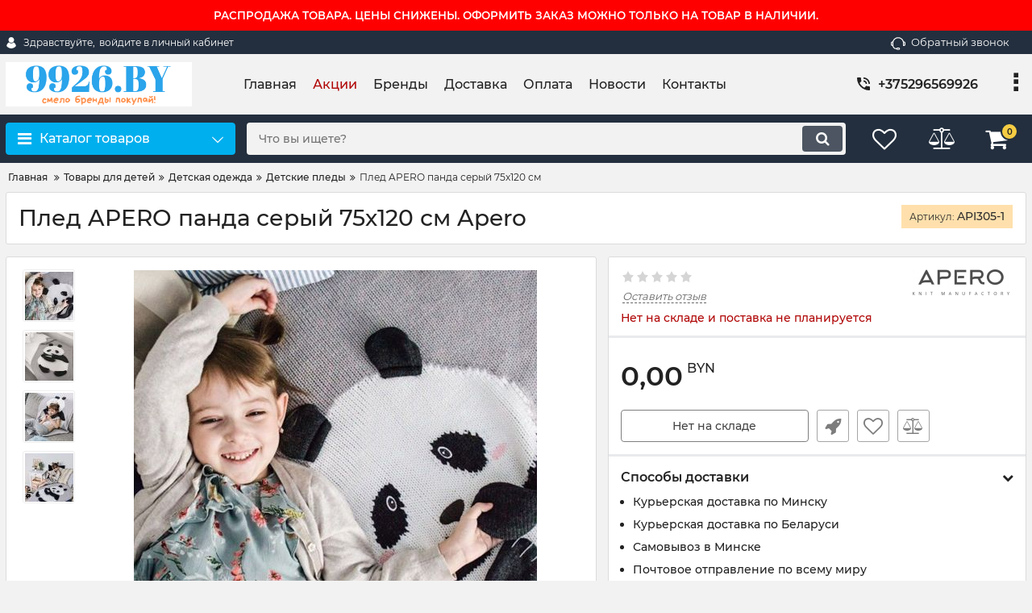

--- FILE ---
content_type: text/html; charset=utf-8
request_url: https://9926.by/products/pled-apero-panda-seryj-75h120-sm
body_size: 27582
content:
<!DOCTYPE html>
<html  lang="ru" prefix="og: http://ogp.me/ns#">
<head>
        
    <base href="https://9926.by/">
<link href="https://9926.by/design/okay_shop_4/fonts/montserrat/Montserrat-SemiBold.woff2" rel="preload" as="font" crossorigin="anonymous" type="font/woff2">
<link href="https://9926.by/design/okay_shop_4/fonts/montserrat/Montserrat-Bold.woff2" rel="preload" as="font" crossorigin="anonymous" type="font/woff2">
<link href="https://9926.by/design/okay_shop_4/fonts/montserrat/Montserrat-Regular.woff2" rel="preload" as="font" crossorigin="anonymous" type="font/woff2">
<link href="https://9926.by/design/okay_shop_4/fonts/montserrat/Montserrat-Medium.woff2" rel="preload" as="font" crossorigin="anonymous" type="font/woff2">
<style>
    @font-face {
            font-family: 'Montserrat';
            font-display: swap;
            src: local('Montserrat SemiBold'), local('Montserrat-SemiBold'),
            url('https://9926.by/design/okay_shop_4/fonts/montserrat/Montserrat-SemiBold.woff2') format('woff2'),
            url('https://9926.by/design/okay_shop_4/fonts/montserrat/Montserrat-SemiBold.woff') format('woff');
            font-weight: 600;
            font-style: normal;
        }
        @font-face {
            font-family: 'Montserrat';
            font-display: swap;
            src: local('Montserrat Bold'), local('Montserrat-Bold'),
            url('https://9926.by/design/okay_shop_4/fonts/montserrat/Montserrat-Bold.woff2') format('woff2'),
            url('https://9926.by/design/okay_shop_4/fonts/montserrat/Montserrat-Bold.woff') format('woff');
            font-weight: bold;
            font-style: normal;
        }
        @font-face {
            font-family: 'Montserrat';
            font-display: swap;
            src: local('Montserrat Regular'), local('Montserrat-Regular'),
            url('https://9926.by/design/okay_shop_4/fonts/montserrat/Montserrat-Regular.woff2') format('woff2'),
            url('https://9926.by/design/okay_shop_4/fonts/montserrat/Montserrat-Regular.woff') format('woff');
            font-weight: normal;
            font-style: normal;
        }
        @font-face {
        font-family: 'Montserrat';
        font-display: swap;
        src: local('Montserrat Medium'), local('Montserrat-Medium'),
        url('https://9926.by/design/okay_shop_4/fonts/montserrat/Montserrat-Medium.woff2') format('woff2'),
        url('https://9926.by/design/okay_shop_4/fonts/montserrat/Montserrat-Medium.woff') format('woff');
        font-weight: 500;
        font-style: normal;
        }
</style>
<script src="/common_js/b7aa412de5178a5e0a702dd597664ec1.js" defer></script>
<link href="cache/css/okay_shop_4.head.0bbdae48eac1b60d521263474ac9f76c.css" type="text/css" rel="stylesheet">
<script src="cache/js/okay_shop_4.head.4de1ae80301d97f989be77484485e02e.js" defer></script>

    
    <script>
    const ut_tracker = {
            start: function(name) {
                performance.mark(name + ':start');
            },
            end: function(name) {
                performance.mark(name + ':end');
                performance.measure(name, name + ':start', name + ':end');
                console.log(name + ' duration: ' + performance.getEntriesByName(name)[0].duration);
            }
        }
</script>

        
<script type="application/ld+json">
    {
        "@context": "https://schema.org/",
        "@type": "WebSite",
        "name": "9926.by",
        "url": "https://9926.by/",
        "potentialAction": {
        "@type": "SearchAction",
        "target": "https://9926.by/all-products?keyword={search_term_string}",
        "query-input": "required name=search_term_string"
        }
    }
</script>


        
<script type="application/ld+json">
    {
        "@context": "https://schema.org",
        "@type": "Organization",
        "name": "9926.by",
        "url": "https://9926.by/",
        "logo": "https://9926.by/files/images/logo.png"    }
</script>

    
    <title>
    Плед APERO панда серый 75х120 см Apero купить в Минске, Бресте, Витебске, Гомеле, Гродно, Могилеве по низкой цене
</title>
    <meta name="keywords" content="Плед APERO панда серый 75х120 см,  API305-1, Apero, Детские пледы"/>
    <meta name="description" content="Плед APERO панда серый 75х120 см Apero по доступной цене в интернет-магазине 9926.by. Apero Плед APERO панда серый 75х120 см купить в Минске, Бресте, Витебске, Гомеле, Гродно, Могилеве с фото и описанием. Доставка по Беларуси. Детские пледы — большой выбор товаров с фото, отзывами, обзорами."/>
<meta http-equiv="Content-Type" content="text/html; charset=UTF-8">
    <meta name="robots" content="index,follow">
<meta name="viewport" content="width=device-width, initial-scale=1.0">
<meta name="generator" content="OkayCMS 4.0.0">


        <meta property="og:url" content="https://9926.by/products/pled-apero-panda-seryj-75h120-sm">
    <meta property="og:type" content="website">
    <meta property="og:title" content="Плед APERO панда серый 75х120 см">
    <meta property="og:description" content=' Плед APERO панда серого цвета 75х120 см '>
    <meta property="og:image" content="https://9926.by/files/resized/products/3455.330x300.jpg">
    <link rel="image_src" href="https://9926.by/files/resized/products/3455.330x300.jpg">
        <meta name="twitter:card" content="product"/>
    <meta name="twitter:url" content="https://9926.by/products/pled-apero-panda-seryj-75h120-sm">
    <meta name="twitter:site" content="9926.by">
    <meta name="twitter:title" content="Плед APERO панда серый 75х120 см">
    <meta name="twitter:description" content=" Плед APERO панда серого цвета 75х120 см ">
    <meta name="twitter:image" content="https://9926.by/files/resized/products/3455.330x300.jpg">
    <meta name="twitter:data1" content="Цена">
    <meta name="twitter:label1" content="0 BYN">
    <meta name="twitter:data2" content="Организация">
    <meta name="twitter:label2" content="9926.by">
        <link rel="canonical" href="https://9926.by/products/pled-apero-panda-seryj-75h120-sm">
            <link rel="alternate" hreflang="ru" href="https://9926.by/products/pled-apero-panda-seryj-75h120-sm">
            <link rel="search" type="application/opensearchdescription+xml" title="https://9926.by Search" href="https://9926.by/opensearch.xml" />
<link href="https://9926.by/files/images/favicon.ico?v=002" type="image/x-icon" rel="icon">
<link href="https://9926.by/files/images/favicon.ico?v=002" type="image/x-icon" rel="shortcut icon">
<script>
    ut_tracker.start('parsing:page');
</script>
    <script>
        ut_tracker.start('parsing:head:counters');
    </script>
            <!-- Yandex.Metrika counter -->
<script type="text/javascript" >
   (function(m,e,t,r,i,k,a){m[i]=m[i]||function(){(m[i].a=m[i].a||[]).push(arguments)};
   m[i].l=1*new Date();k=e.createElement(t),a=e.getElementsByTagName(t)[0],k.async=1,k.src=r,a.parentNode.insertBefore(k,a)})
   (window, document, "script", "https://mc.yandex.ru/metrika/tag.js", "ym");

   ym(62912281, "init", {
        clickmap:true,
        trackLinks:true,
        accurateTrackBounce:true,
        webvisor:true,
        ecommerce:"dataLayer"
   });
</script>
<noscript><div><img src="https://mc.yandex.ru/watch/62912281" style="position:absolute; left:-9999px;" alt="" /></div></noscript>
<!-- /Yandex.Metrika counter -->
            <script src="//code.jivo.ru/widget/x2DNjgEFi3" async></script>
        <script>
        ut_tracker.end('parsing:head:counters');
    </script>
    
</head>

<body class="d-flex flex-column other_page">

    
    
    <header class="header">
   
    <div style="padding: 10px; background: #FF0000; color: #FFFFFF; font-size: 10pt; text-align: center;">
    <strong>РАСПРОДАЖА ТОВАРА. ЦЕНЫ СНИЖЕНЫ. ОФОРМИТЬ ЗАКАЗ МОЖНО ТОЛЬКО НА ТОВАР В НАЛИЧИИ.</strong>
    </div>

	        <div class="header__top hidden-md-down">
            <div class="container">
                <div class="f_row align-items-center flex-nowrap justify-content-between">
                                        <div id="account" class="d-flex align-items-center f_col">
                        	<a class="d-inline-flex align-items-center account__link" href="javascript:;" onclick="document.location.href = '/user/login'" title="войдите в личный кабинет">
		<svg width="20px" height="20px" viewBox="0 0 43.028 43.028"><path fill="currentColor" d="M39.561,33.971l-0.145,0.174c-4.774,5.728-11.133,8.884-17.902,8.884c-6.77,0-13.128-3.155-17.903-8.884l-0.144-0.174l0.034-0.223c0.922-6.014,4.064-10.845,8.847-13.606l0.34-0.196l0.271,0.284c2.259,2.37,5.297,3.674,8.554,3.674s6.295-1.305,8.554-3.674l0.271-0.284l0.34,0.196c4.783,2.761,7.925,7.592,8.848,13.606L39.561,33.971z M21.514,21.489c5.924,0,10.744-4.82,10.744-10.744C32.258,4.821,27.438,0,21.514,0S10.77,4.821,10.77,10.744S15.59,21.489,21.514,21.489z"/></svg>        <span class="account__text" data-language="index_account">Здравствуйте, </span>
		<span class="account__login" data-language="index_login">войдите в личный кабинет</span>
	</a>
                    </div>
                    <div class="d-flex align-items-center f_col justify-content-end">
                                                <a class="fn_callback callback d-inline-flex align-items-center" href="#fn_callback" data-language="index_back_call">
                            <svg viewBox="0 0 235.129 235.129" width="20px" height="20px"><path fill="currentColor" d="M212.027,84.433l-3.954,0.003c-10.912-40.466-48.044-69.228-90.549-69.228c-42.253,0-79.347,28.769-90.44,69.236l-3.987-0.003C10.361,84.441,0,94.802,0,107.538v25.941c0,12.734,10.361,23.094,23.097,23.094h2.874c3.697,29.087,28.603,51.648,58.681,51.648h5.515c2.926,6.87,9.744,11.699,17.669,11.699h19.455c10.585,0,19.197-8.611,19.197-19.195c0-10.586-8.612-19.199-19.197-19.199h-19.455c-7.923,0-14.739,4.828-17.666,11.695h-5.519c-24.347,0-44.154-19.805-44.154-44.148V92.785c7.758-36.299,40.035-62.576,77.027-62.576c37.237,0,69.551,26.267,77.108,62.548v56.31c0,4.142,3.358,7.5,7.5,7.5h9.9c12.735,0,23.096-10.36,23.096-23.095V107.53C235.129,94.795,224.768,84.433,212.027,84.433zM107.836,196.526h19.455c2.314,0,4.197,1.884,4.197,4.199c0,2.314-1.883,4.195-4.197,4.195h-19.455c-2.313,0-4.195-1.882-4.195-4.195C103.641,198.41,105.522,196.526,107.836,196.526z M15,133.479v-25.941c0-4.464,3.632-8.097,8.09-8.097l2.407,0.002v42.129h-2.4C18.632,141.573,15,137.942,15,133.479z M220.129,133.471c0,4.463-3.632,8.095-8.096,8.095h-2.4V99.435l2.4-0.002c4.464,0,8.096,3.632,8.096,8.097V133.471z"/></svg>                            <span>Обратный звонок</span>
                        </a>
                                                <div class="switcher d-flex align-items-center">
                            																	
                        </div>
                    </div>
                </div>
            </div>
        </div>
        <div class="header__center hidden-md-down" >
            <div class="container">
                <div class="f_row no_gutters flex-nowrap align-items-center justify-content-between">
                                        <div class="fn_menu_switch menu_switcher"></div>
                                        <div class="header__logo logo">
                                                <a class="logo__link " href="/">
                                                            <img src="https://9926.by/files/images/logo.png?v=016" alt="9926.by"/>
                                                    </a>
                                            </div>
                                        <div class="header__menu d-flex flex-wrap">
                            
    
        <ul class="fn_menu_list menu_group__list menu_group__list--1 menu_group--header">
                        <li class="menu_group__item menu_group__item--1 ">
            <a class="menu_group__link"  href="/" >
                <span>Главная</span>
            </a>
            
        
        </li>
                                <li class="menu_group__item menu_group__item--1 ">
            <a class="menu_group__link"  href="/discounted" >
                <span>Акции</span>
            </a>
            
        
        </li>
                                <li class="menu_group__item menu_group__item--1 ">
            <a class="menu_group__link"  href="/brands" >
                <span>Бренды</span>
            </a>
            
        
        </li>
                                <li class="menu_group__item menu_group__item--1 ">
            <a class="menu_group__link"  href="/dostavka" >
                <span>Доставка</span>
            </a>
            
        
        </li>
                                <li class="menu_group__item menu_group__item--1 ">
            <a class="menu_group__link"  href="/oplata" >
                <span>Оплата</span>
            </a>
            
        
        </li>
                                <li class="menu_group__item menu_group__item--1 ">
            <a class="menu_group__link"  href="/news" >
                <span>Новости</span>
            </a>
            
        
        </li>
                                <li class="menu_group__item menu_group__item--1 ">
            <a class="menu_group__link"  href="/contact" >
                <span>Контакты</span>
            </a>
            
        
        </li>
                    </ul>
        

                    </div>
                                        <div class="header-contact">
                        <div class="header-contact__inner ">
                                                                                                <div class="header-contact__item header-contact--phone header-contact__item--visible">
                                        <a class="d-flex align-items-center header-contact__section" href="tel:+375296569926">
                                            <svg width="20px" height="20px" viewBox="0 0 459 459"><path fill="currentColor" d="M433.5,318.75c-30.6,0-61.2-5.1-91.8-15.3c-7.65-2.55-17.851,0-25.5,5.1L260.1,364.65c-71.399-35.7-130.05-96.9-168.3-168.3l56.1-56.1c7.65-7.65,10.2-17.85,5.1-25.5c-7.65-28.05-12.75-58.65-12.75-89.25c0-15.3-10.2-25.5-25.5-25.5H25.5C10.2,0,0,10.2,0,25.5C0,265.2,193.8,459,433.5,459c15.3,0,25.5-10.2,25.5-25.5v-89.25C459,328.95,448.8,318.75,433.5,318.75z M408,229.5h51C459,102,357,0,229.5,0v51C328.95,51,408,130.05,408,229.5z M306,229.5h51c0-71.4-56.1-127.5-127.5-127.5v51C272.85,153,306,186.15,306,229.5z"/></svg>                                            <span>+375296569926</span>
                                        </a>
                                    </div>
                                                                    <div class="header-contact__item header-contact--phone">
                                        <a class="d-flex align-items-center header-contact__section" href="tel:+375336569926">
                                            <svg width="20px" height="20px" viewBox="0 0 459 459"><path fill="currentColor" d="M433.5,318.75c-30.6,0-61.2-5.1-91.8-15.3c-7.65-2.55-17.851,0-25.5,5.1L260.1,364.65c-71.399-35.7-130.05-96.9-168.3-168.3l56.1-56.1c7.65-7.65,10.2-17.85,5.1-25.5c-7.65-28.05-12.75-58.65-12.75-89.25c0-15.3-10.2-25.5-25.5-25.5H25.5C10.2,0,0,10.2,0,25.5C0,265.2,193.8,459,433.5,459c15.3,0,25.5-10.2,25.5-25.5v-89.25C459,328.95,448.8,318.75,433.5,318.75z M408,229.5h51C459,102,357,0,229.5,0v51C328.95,51,408,130.05,408,229.5z M306,229.5h51c0-71.4-56.1-127.5-127.5-127.5v51C272.85,153,306,186.15,306,229.5z"/></svg>                                            <span>+375336569926</span>
                                        </a>
                                    </div>
                                                                                                                        <div class="header-contact__item header-contact--email ">
                                    <a class="d-flex align-items-center header-contact__section" href="mailto:info@9926.by" >
                                        <span>info@9926.by</span>
                                    </a>
                                </div>
                                                                                        <div class="header-contact__item header-contact--time ">
                                    <div class="d-flex align-items-center header-contact__section">
                                        <div class="header-contact__title-s"><div>Режим работы магазина:<br /><strong>9:00 - 21:00 без выходных</strong></div></div>
                                    </div>
                                </div>
                                                     </div>
                    </div>
                </div>
            </div>
        </div>
                <div class="header__bottom">
            <div class="fn_header__sticky " data-margin-top="0" data-sticky-for="991" data-sticky-class="is-sticky">
                <div class="container">
                    <div class="header__bottom_panel f_row no_gutters flex-nowrap align-content-stretch justify-content-between">
                                                <div class="fn_menu_switch menu_switcher hidden-lg-up">
                            <div class="menu_switcher__heading d-flex align-items-center">
                                <i class="fa fa-bars catalog_icon"></i>
                                <span class="" data-language="index_mobile_menu">Меню</span>
                            </div>
                        </div>
                                                <div class="fn_catalog_switch button--blick catalog_button d-lg-flex hidden-md-down ">
                            <div class="catalog_button__heading d-flex align-items-center ">
                                <i class="fa fa-bars catalog_icon"></i>
                                <span class="" data-language="index_categories">Каталог товаров</span>
                                                                    <span class="catalog_button__arrow"><svg class="arrow_right" width="24" height="24" viewBox="0 0 24 24"><path fill="currentColor" d="M16.462 12l-9.805-10.188c-0.368-0.371-0.368-0.971 0-1.344 0.368-0.371 0.962-0.371 1.33 0l10.751 10.858c0.368 0.372 0.368 0.973 0 1.344l-10.751 10.858c-0.368 0.372-0.962 0.371-1.33 0-0.368-0.369-0.368-0.971 0-1.344l9.805-10.184z"></path></svg></span>
                                                            </div>
                         </div>
                                                <form id="fn_search" class="fn_search_mob search d-md-flex" action="/all-products">
                            <input class="fn_search search__input" type="text" name="keyword" value="" aria-label="search" data-language="index_search" placeholder="Что вы ищете?"/>
                            <button class="search__button d-flex align-items-center justify-content-center" aria-label="search" type="submit"></button>
                        </form>
                        <div class="header_informers d-flex align-items-center">
                                                        <div class="fn_search_toggle header_informers__item d-flex align-items-center justify-content-center hidden-md-up"><svg viewBox="0 0 512 512" width="30px" height="30px"><path fill="currentColor" d="M495,466.2L377.2,348.4c29.2-35.6,46.8-81.2,46.8-130.9C424,103.5,331.5,11,217.5,11C103.4,11,11,103.5,11,217.5   S103.4,424,217.5,424c49.7,0,95.2-17.5,130.8-46.7L466.1,495c8,8,20.9,8,28.9,0C503,487.1,503,474.1,495,466.2z M217.5,382.9   C126.2,382.9,52,308.7,52,217.5S126.2,52,217.5,52C308.7,52,383,126.3,383,217.5S308.7,382.9,217.5,382.9z"/></svg></div>
                                                        <div id="wishlist" class="header_informers__item d-flex align-items-center justify-content-center">    <span class="header_informers__link d-flex align-items-center">
        <i class="d-flex align-items-center fa fa-heart-o"></i>
            </span>
</div>
                                                        <div id="comparison" class="header_informers__item d-flex align-items-center justify-content-center">    <div class="header_informers__link d-flex align-items-center">
        <i class="d-flex align-items-center fa fa-balance-scale"></i>
            </div>
</div>
                                                        <div id="cart_informer" class="header_informers__item d-flex align-items-center justify-content-center">    <div class="header_informers__link d-flex align-items-center">
        <i class="d-flex align-items-center fa fa-shopping-cart"></i>
        <span class="cart_counter">0</span>
            </div>
</div>
                        </div>
                                                                            <nav class="fn_catalog_menu categories_nav hidden-md-down ">
                                
            <div class="level_1 categories_nav__menu">
            <ul class="fn_category_scroll categories_menu ">
                                                                                        <li class="categories_menu__item has_child">
                                <a class="d-flex align-items-center categories_menu__link" href="/catalog/tovary-dlya-detej" data-category="124">
                                                                        <span class="categories_menu__name">Товары для детей</span>
                                    <svg class="arrow_right" width="24" height="24" viewBox="0 0 24 24"><path fill="currentColor" d="M16.462 12l-9.805-10.188c-0.368-0.371-0.368-0.971 0-1.344 0.368-0.371 0.962-0.371 1.33 0l10.751 10.858c0.368 0.372 0.368 0.973 0 1.344l-10.751 10.858c-0.368 0.372-0.962 0.371-1.33 0-0.368-0.369-0.368-0.971 0-1.344l9.805-10.184z"></path></svg>                                </a>
                                
            <div class="level_2 categories_nav__subcategory">
            <ul class="fn_category_scroll subcategory ">
                                                                                        <li class="categories_menu__item">
                                <a class="categories_menu__link d-flex align-items-center d-flex align-items-center" href="/catalog/detskie-razvivayuschie-igry" data-category="123">
                                                                        <span class="d-flex align-items-center categories_menu__name">Детские развивающие игры</span>
                                </a>
                            </li>
                                                                                                                                    <li class="categories_menu__item">
                                <a class="categories_menu__link d-flex align-items-center d-flex align-items-center" href="/catalog/nastolnye-igry" data-category="127">
                                                                        <span class="d-flex align-items-center categories_menu__name">Настольные игры</span>
                                </a>
                            </li>
                                                                                                                                    <li class="categories_menu__item has_child">
                                <a class="d-flex align-items-center categories_menu__link" href="/catalog/detskaya-odezhda-pledy" data-category="18">
                                                                        <span class="categories_menu__name">Детская одежда</span>
                                    <svg class="arrow_right" width="24" height="24" viewBox="0 0 24 24"><path fill="currentColor" d="M16.462 12l-9.805-10.188c-0.368-0.371-0.368-0.971 0-1.344 0.368-0.371 0.962-0.371 1.33 0l10.751 10.858c0.368 0.372 0.368 0.973 0 1.344l-10.751 10.858c-0.368 0.372-0.962 0.371-1.33 0-0.368-0.369-0.368-0.971 0-1.344l9.805-10.184z"></path></svg>                                </a>
                                
            <div class="level_3 categories_nav__subcategory">
            <ul class="fn_category_scroll subcategory ">
                                                                                        <li class="categories_menu__item">
                                <a class="categories_menu__link d-flex align-items-center d-flex align-items-center selected" href="/catalog/detskie-pledy" data-category="72">
                                                                            <div class="d-flex align-items-center justify-content-center categories_menu__image">
                                                                                            <div class="categories__no_image d-flex align-items-center justify-content-center" title="Детские пледы">
                                                    <svg width="26px" height="26px" viewBox="0 0 455 455"><path d="M360.967,130.599c-4.06-0.818-8.018,1.8-8.841,5.86c-0.823,4.06,1.801,8.018,5.86,8.841c1.147,0.232,2.013,1.286,2.013,2.45v160c0,1.355-1.145,2.5-2.5,2.5H179.676c-4.142,0-7.5,3.357-7.5,7.5s3.358,7.5,7.5,7.5H357.5c9.649,0,17.5-7.851,17.5-17.5v-160C375,139.46,369.099,132.247,360.967,130.599z" fill="currentColor"/><path d="M274.824,130.25H97.5c-9.649,0-17.5,7.851-17.5,17.5v160c0,8.063,5.48,15.046,13.326,16.982c0.604,0.149,1.208,0.221,1.803,0.221c3.369,0,6.432-2.287,7.276-5.705c0.992-4.021-1.463-8.086-5.484-9.078c-0.955-0.235-1.92-1.143-1.92-2.42v-160c0-1.355,1.145-2.5,2.5-2.5h177.324c4.142,0,7.5-3.357,7.5-7.5S278.966,130.25,274.824,130.25z" fill="currentColor"/><path d="M235.363,170.798c-2.655-0.363-5.3-0.548-7.863-0.548c-31.706,0-57.5,25.794-57.5,57.5c0,2.563,0.185,5.209,0.548,7.863c0.515,3.759,3.731,6.483,7.421,6.483c0.339,0,0.682-0.023,1.027-0.07c4.104-0.562,6.975-4.345,6.413-8.448c-0.271-1.982-0.409-3.943-0.409-5.828c0-23.435,19.065-42.5,42.5-42.5c1.884,0,3.845,0.138,5.828,0.409c4.108,0.564,7.886-2.309,8.448-6.413C242.338,175.143,239.467,171.359,235.363,170.798z" fill="currentColor"/><path d="M219.127,284.636c2.789,0.407,5.605,0.614,8.373,0.614c31.706,0,57.5-25.794,57.5-57.5c0-2.77-0.207-5.587-0.613-8.373c-0.599-4.099-4.408-6.934-8.505-6.337c-4.099,0.599-6.936,4.406-6.337,8.505c0.303,2.071,0.456,4.158,0.456,6.205c0,23.435-19.065,42.5-42.5,42.5c-2.044,0-4.132-0.153-6.205-0.456c-4.099-0.6-7.907,2.238-8.505,6.337S215.028,284.037,219.127,284.636z" fill="currentColor"/><path d="M318.5,203.25c9.098,0,16.5-7.402,16.5-16.5c0-8.318-6.227-15.355-14.484-16.37c-2.293-0.277-4.585,0.509-6.218,2.142l-10.027,10.027c-1.633,1.632-2.422,3.926-2.141,6.217C303.145,197.023,310.183,203.25,318.5,203.25z" fill="currentColor"/><path d="M117.5,114.75h30c4.142,0,7.5-3.357,7.5-7.5s-3.358-7.5-7.5-7.5h-30c-4.142,0-7.5,3.357-7.5,7.5S113.358,114.75,117.5,114.75z" fill="currentColor"/><path d="M388.367,66.633C345.397,23.664,288.268,0,227.5,0S109.603,23.664,66.633,66.633C23.664,109.603,0,166.732,0,227.5s23.664,117.897,66.633,160.867C109.603,431.336,166.732,455,227.5,455s117.897-23.664,160.867-66.633C431.336,345.397,455,288.268,455,227.5S431.336,109.603,388.367,66.633z M15,227.5C15,110.327,110.327,15,227.5,15c55.894,0,106.807,21.703,144.783,57.11L72.11,372.283C36.703,334.307,15,283.395,15,227.5z M227.5,440c-55.894,0-106.807-21.703-144.783-57.11L382.89,82.717C418.297,120.693,440,171.606,440,227.5C440,344.673,344.673,440,227.5,440z" fill="currentColor"/></svg>                                                </div>
                                                                                    </div>
                                                                        <span class="d-flex align-items-center categories_menu__name">Детские пледы</span>
                                </a>
                            </li>
                                                                                                                                    <li class="categories_menu__item">
                                <a class="categories_menu__link d-flex align-items-center d-flex align-items-center" href="/catalog/bodi" data-category="73">
                                                                            <div class="d-flex align-items-center justify-content-center categories_menu__image">
                                                                                            <div class="categories__no_image d-flex align-items-center justify-content-center" title="Боди">
                                                    <svg width="26px" height="26px" viewBox="0 0 455 455"><path d="M360.967,130.599c-4.06-0.818-8.018,1.8-8.841,5.86c-0.823,4.06,1.801,8.018,5.86,8.841c1.147,0.232,2.013,1.286,2.013,2.45v160c0,1.355-1.145,2.5-2.5,2.5H179.676c-4.142,0-7.5,3.357-7.5,7.5s3.358,7.5,7.5,7.5H357.5c9.649,0,17.5-7.851,17.5-17.5v-160C375,139.46,369.099,132.247,360.967,130.599z" fill="currentColor"/><path d="M274.824,130.25H97.5c-9.649,0-17.5,7.851-17.5,17.5v160c0,8.063,5.48,15.046,13.326,16.982c0.604,0.149,1.208,0.221,1.803,0.221c3.369,0,6.432-2.287,7.276-5.705c0.992-4.021-1.463-8.086-5.484-9.078c-0.955-0.235-1.92-1.143-1.92-2.42v-160c0-1.355,1.145-2.5,2.5-2.5h177.324c4.142,0,7.5-3.357,7.5-7.5S278.966,130.25,274.824,130.25z" fill="currentColor"/><path d="M235.363,170.798c-2.655-0.363-5.3-0.548-7.863-0.548c-31.706,0-57.5,25.794-57.5,57.5c0,2.563,0.185,5.209,0.548,7.863c0.515,3.759,3.731,6.483,7.421,6.483c0.339,0,0.682-0.023,1.027-0.07c4.104-0.562,6.975-4.345,6.413-8.448c-0.271-1.982-0.409-3.943-0.409-5.828c0-23.435,19.065-42.5,42.5-42.5c1.884,0,3.845,0.138,5.828,0.409c4.108,0.564,7.886-2.309,8.448-6.413C242.338,175.143,239.467,171.359,235.363,170.798z" fill="currentColor"/><path d="M219.127,284.636c2.789,0.407,5.605,0.614,8.373,0.614c31.706,0,57.5-25.794,57.5-57.5c0-2.77-0.207-5.587-0.613-8.373c-0.599-4.099-4.408-6.934-8.505-6.337c-4.099,0.599-6.936,4.406-6.337,8.505c0.303,2.071,0.456,4.158,0.456,6.205c0,23.435-19.065,42.5-42.5,42.5c-2.044,0-4.132-0.153-6.205-0.456c-4.099-0.6-7.907,2.238-8.505,6.337S215.028,284.037,219.127,284.636z" fill="currentColor"/><path d="M318.5,203.25c9.098,0,16.5-7.402,16.5-16.5c0-8.318-6.227-15.355-14.484-16.37c-2.293-0.277-4.585,0.509-6.218,2.142l-10.027,10.027c-1.633,1.632-2.422,3.926-2.141,6.217C303.145,197.023,310.183,203.25,318.5,203.25z" fill="currentColor"/><path d="M117.5,114.75h30c4.142,0,7.5-3.357,7.5-7.5s-3.358-7.5-7.5-7.5h-30c-4.142,0-7.5,3.357-7.5,7.5S113.358,114.75,117.5,114.75z" fill="currentColor"/><path d="M388.367,66.633C345.397,23.664,288.268,0,227.5,0S109.603,23.664,66.633,66.633C23.664,109.603,0,166.732,0,227.5s23.664,117.897,66.633,160.867C109.603,431.336,166.732,455,227.5,455s117.897-23.664,160.867-66.633C431.336,345.397,455,288.268,455,227.5S431.336,109.603,388.367,66.633z M15,227.5C15,110.327,110.327,15,227.5,15c55.894,0,106.807,21.703,144.783,57.11L72.11,372.283C36.703,334.307,15,283.395,15,227.5z M227.5,440c-55.894,0-106.807-21.703-144.783-57.11L382.89,82.717C418.297,120.693,440,171.606,440,227.5C440,344.673,344.673,440,227.5,440z" fill="currentColor"/></svg>                                                </div>
                                                                                    </div>
                                                                        <span class="d-flex align-items-center categories_menu__name">Боди</span>
                                </a>
                            </li>
                                                                                                                                    <li class="categories_menu__item">
                                <a class="categories_menu__link d-flex align-items-center d-flex align-items-center" href="/catalog/pinetki" data-category="122">
                                                                            <div class="d-flex align-items-center justify-content-center categories_menu__image">
                                                                                            <div class="categories__no_image d-flex align-items-center justify-content-center" title="Пинетки">
                                                    <svg width="26px" height="26px" viewBox="0 0 455 455"><path d="M360.967,130.599c-4.06-0.818-8.018,1.8-8.841,5.86c-0.823,4.06,1.801,8.018,5.86,8.841c1.147,0.232,2.013,1.286,2.013,2.45v160c0,1.355-1.145,2.5-2.5,2.5H179.676c-4.142,0-7.5,3.357-7.5,7.5s3.358,7.5,7.5,7.5H357.5c9.649,0,17.5-7.851,17.5-17.5v-160C375,139.46,369.099,132.247,360.967,130.599z" fill="currentColor"/><path d="M274.824,130.25H97.5c-9.649,0-17.5,7.851-17.5,17.5v160c0,8.063,5.48,15.046,13.326,16.982c0.604,0.149,1.208,0.221,1.803,0.221c3.369,0,6.432-2.287,7.276-5.705c0.992-4.021-1.463-8.086-5.484-9.078c-0.955-0.235-1.92-1.143-1.92-2.42v-160c0-1.355,1.145-2.5,2.5-2.5h177.324c4.142,0,7.5-3.357,7.5-7.5S278.966,130.25,274.824,130.25z" fill="currentColor"/><path d="M235.363,170.798c-2.655-0.363-5.3-0.548-7.863-0.548c-31.706,0-57.5,25.794-57.5,57.5c0,2.563,0.185,5.209,0.548,7.863c0.515,3.759,3.731,6.483,7.421,6.483c0.339,0,0.682-0.023,1.027-0.07c4.104-0.562,6.975-4.345,6.413-8.448c-0.271-1.982-0.409-3.943-0.409-5.828c0-23.435,19.065-42.5,42.5-42.5c1.884,0,3.845,0.138,5.828,0.409c4.108,0.564,7.886-2.309,8.448-6.413C242.338,175.143,239.467,171.359,235.363,170.798z" fill="currentColor"/><path d="M219.127,284.636c2.789,0.407,5.605,0.614,8.373,0.614c31.706,0,57.5-25.794,57.5-57.5c0-2.77-0.207-5.587-0.613-8.373c-0.599-4.099-4.408-6.934-8.505-6.337c-4.099,0.599-6.936,4.406-6.337,8.505c0.303,2.071,0.456,4.158,0.456,6.205c0,23.435-19.065,42.5-42.5,42.5c-2.044,0-4.132-0.153-6.205-0.456c-4.099-0.6-7.907,2.238-8.505,6.337S215.028,284.037,219.127,284.636z" fill="currentColor"/><path d="M318.5,203.25c9.098,0,16.5-7.402,16.5-16.5c0-8.318-6.227-15.355-14.484-16.37c-2.293-0.277-4.585,0.509-6.218,2.142l-10.027,10.027c-1.633,1.632-2.422,3.926-2.141,6.217C303.145,197.023,310.183,203.25,318.5,203.25z" fill="currentColor"/><path d="M117.5,114.75h30c4.142,0,7.5-3.357,7.5-7.5s-3.358-7.5-7.5-7.5h-30c-4.142,0-7.5,3.357-7.5,7.5S113.358,114.75,117.5,114.75z" fill="currentColor"/><path d="M388.367,66.633C345.397,23.664,288.268,0,227.5,0S109.603,23.664,66.633,66.633C23.664,109.603,0,166.732,0,227.5s23.664,117.897,66.633,160.867C109.603,431.336,166.732,455,227.5,455s117.897-23.664,160.867-66.633C431.336,345.397,455,288.268,455,227.5S431.336,109.603,388.367,66.633z M15,227.5C15,110.327,110.327,15,227.5,15c55.894,0,106.807,21.703,144.783,57.11L72.11,372.283C36.703,334.307,15,283.395,15,227.5z M227.5,440c-55.894,0-106.807-21.703-144.783-57.11L382.89,82.717C418.297,120.693,440,171.606,440,227.5C440,344.673,344.673,440,227.5,440z" fill="currentColor"/></svg>                                                </div>
                                                                                    </div>
                                                                        <span class="d-flex align-items-center categories_menu__name">Пинетки</span>
                                </a>
                            </li>
                                                                        </ul>
        </div>
    
                            </li>
                                                                                                                                    <li class="categories_menu__item has_child">
                                <a class="d-flex align-items-center categories_menu__link" href="/catalog/detskaya-komnata" data-category="74">
                                                                        <span class="categories_menu__name">Детская комната</span>
                                    <svg class="arrow_right" width="24" height="24" viewBox="0 0 24 24"><path fill="currentColor" d="M16.462 12l-9.805-10.188c-0.368-0.371-0.368-0.971 0-1.344 0.368-0.371 0.962-0.371 1.33 0l10.751 10.858c0.368 0.372 0.368 0.973 0 1.344l-10.751 10.858c-0.368 0.372-0.962 0.371-1.33 0-0.368-0.369-0.368-0.971 0-1.344l9.805-10.184z"></path></svg>                                </a>
                                
            <div class="level_3 categories_nav__subcategory">
            <ul class="fn_category_scroll subcategory ">
                                                                                        <li class="categories_menu__item">
                                <a class="categories_menu__link d-flex align-items-center d-flex align-items-center" href="/catalog/razvivayuschie-kovriki-i-tsentry" data-category="118">
                                                                            <div class="d-flex align-items-center justify-content-center categories_menu__image">
                                                                                            <div class="categories__no_image d-flex align-items-center justify-content-center" title="Развивающие коврики и центры">
                                                    <svg width="26px" height="26px" viewBox="0 0 455 455"><path d="M360.967,130.599c-4.06-0.818-8.018,1.8-8.841,5.86c-0.823,4.06,1.801,8.018,5.86,8.841c1.147,0.232,2.013,1.286,2.013,2.45v160c0,1.355-1.145,2.5-2.5,2.5H179.676c-4.142,0-7.5,3.357-7.5,7.5s3.358,7.5,7.5,7.5H357.5c9.649,0,17.5-7.851,17.5-17.5v-160C375,139.46,369.099,132.247,360.967,130.599z" fill="currentColor"/><path d="M274.824,130.25H97.5c-9.649,0-17.5,7.851-17.5,17.5v160c0,8.063,5.48,15.046,13.326,16.982c0.604,0.149,1.208,0.221,1.803,0.221c3.369,0,6.432-2.287,7.276-5.705c0.992-4.021-1.463-8.086-5.484-9.078c-0.955-0.235-1.92-1.143-1.92-2.42v-160c0-1.355,1.145-2.5,2.5-2.5h177.324c4.142,0,7.5-3.357,7.5-7.5S278.966,130.25,274.824,130.25z" fill="currentColor"/><path d="M235.363,170.798c-2.655-0.363-5.3-0.548-7.863-0.548c-31.706,0-57.5,25.794-57.5,57.5c0,2.563,0.185,5.209,0.548,7.863c0.515,3.759,3.731,6.483,7.421,6.483c0.339,0,0.682-0.023,1.027-0.07c4.104-0.562,6.975-4.345,6.413-8.448c-0.271-1.982-0.409-3.943-0.409-5.828c0-23.435,19.065-42.5,42.5-42.5c1.884,0,3.845,0.138,5.828,0.409c4.108,0.564,7.886-2.309,8.448-6.413C242.338,175.143,239.467,171.359,235.363,170.798z" fill="currentColor"/><path d="M219.127,284.636c2.789,0.407,5.605,0.614,8.373,0.614c31.706,0,57.5-25.794,57.5-57.5c0-2.77-0.207-5.587-0.613-8.373c-0.599-4.099-4.408-6.934-8.505-6.337c-4.099,0.599-6.936,4.406-6.337,8.505c0.303,2.071,0.456,4.158,0.456,6.205c0,23.435-19.065,42.5-42.5,42.5c-2.044,0-4.132-0.153-6.205-0.456c-4.099-0.6-7.907,2.238-8.505,6.337S215.028,284.037,219.127,284.636z" fill="currentColor"/><path d="M318.5,203.25c9.098,0,16.5-7.402,16.5-16.5c0-8.318-6.227-15.355-14.484-16.37c-2.293-0.277-4.585,0.509-6.218,2.142l-10.027,10.027c-1.633,1.632-2.422,3.926-2.141,6.217C303.145,197.023,310.183,203.25,318.5,203.25z" fill="currentColor"/><path d="M117.5,114.75h30c4.142,0,7.5-3.357,7.5-7.5s-3.358-7.5-7.5-7.5h-30c-4.142,0-7.5,3.357-7.5,7.5S113.358,114.75,117.5,114.75z" fill="currentColor"/><path d="M388.367,66.633C345.397,23.664,288.268,0,227.5,0S109.603,23.664,66.633,66.633C23.664,109.603,0,166.732,0,227.5s23.664,117.897,66.633,160.867C109.603,431.336,166.732,455,227.5,455s117.897-23.664,160.867-66.633C431.336,345.397,455,288.268,455,227.5S431.336,109.603,388.367,66.633z M15,227.5C15,110.327,110.327,15,227.5,15c55.894,0,106.807,21.703,144.783,57.11L72.11,372.283C36.703,334.307,15,283.395,15,227.5z M227.5,440c-55.894,0-106.807-21.703-144.783-57.11L382.89,82.717C418.297,120.693,440,171.606,440,227.5C440,344.673,344.673,440,227.5,440z" fill="currentColor"/></svg>                                                </div>
                                                                                    </div>
                                                                        <span class="d-flex align-items-center categories_menu__name">Развивающие коврики и центры</span>
                                </a>
                            </li>
                                                                                                                                    <li class="categories_menu__item">
                                <a class="categories_menu__link d-flex align-items-center d-flex align-items-center" href="/catalog/massazhnye-kovriki" data-category="75">
                                                                            <div class="d-flex align-items-center justify-content-center categories_menu__image">
                                                                                            <div class="categories__no_image d-flex align-items-center justify-content-center" title="Массажные коврики">
                                                    <svg width="26px" height="26px" viewBox="0 0 455 455"><path d="M360.967,130.599c-4.06-0.818-8.018,1.8-8.841,5.86c-0.823,4.06,1.801,8.018,5.86,8.841c1.147,0.232,2.013,1.286,2.013,2.45v160c0,1.355-1.145,2.5-2.5,2.5H179.676c-4.142,0-7.5,3.357-7.5,7.5s3.358,7.5,7.5,7.5H357.5c9.649,0,17.5-7.851,17.5-17.5v-160C375,139.46,369.099,132.247,360.967,130.599z" fill="currentColor"/><path d="M274.824,130.25H97.5c-9.649,0-17.5,7.851-17.5,17.5v160c0,8.063,5.48,15.046,13.326,16.982c0.604,0.149,1.208,0.221,1.803,0.221c3.369,0,6.432-2.287,7.276-5.705c0.992-4.021-1.463-8.086-5.484-9.078c-0.955-0.235-1.92-1.143-1.92-2.42v-160c0-1.355,1.145-2.5,2.5-2.5h177.324c4.142,0,7.5-3.357,7.5-7.5S278.966,130.25,274.824,130.25z" fill="currentColor"/><path d="M235.363,170.798c-2.655-0.363-5.3-0.548-7.863-0.548c-31.706,0-57.5,25.794-57.5,57.5c0,2.563,0.185,5.209,0.548,7.863c0.515,3.759,3.731,6.483,7.421,6.483c0.339,0,0.682-0.023,1.027-0.07c4.104-0.562,6.975-4.345,6.413-8.448c-0.271-1.982-0.409-3.943-0.409-5.828c0-23.435,19.065-42.5,42.5-42.5c1.884,0,3.845,0.138,5.828,0.409c4.108,0.564,7.886-2.309,8.448-6.413C242.338,175.143,239.467,171.359,235.363,170.798z" fill="currentColor"/><path d="M219.127,284.636c2.789,0.407,5.605,0.614,8.373,0.614c31.706,0,57.5-25.794,57.5-57.5c0-2.77-0.207-5.587-0.613-8.373c-0.599-4.099-4.408-6.934-8.505-6.337c-4.099,0.599-6.936,4.406-6.337,8.505c0.303,2.071,0.456,4.158,0.456,6.205c0,23.435-19.065,42.5-42.5,42.5c-2.044,0-4.132-0.153-6.205-0.456c-4.099-0.6-7.907,2.238-8.505,6.337S215.028,284.037,219.127,284.636z" fill="currentColor"/><path d="M318.5,203.25c9.098,0,16.5-7.402,16.5-16.5c0-8.318-6.227-15.355-14.484-16.37c-2.293-0.277-4.585,0.509-6.218,2.142l-10.027,10.027c-1.633,1.632-2.422,3.926-2.141,6.217C303.145,197.023,310.183,203.25,318.5,203.25z" fill="currentColor"/><path d="M117.5,114.75h30c4.142,0,7.5-3.357,7.5-7.5s-3.358-7.5-7.5-7.5h-30c-4.142,0-7.5,3.357-7.5,7.5S113.358,114.75,117.5,114.75z" fill="currentColor"/><path d="M388.367,66.633C345.397,23.664,288.268,0,227.5,0S109.603,23.664,66.633,66.633C23.664,109.603,0,166.732,0,227.5s23.664,117.897,66.633,160.867C109.603,431.336,166.732,455,227.5,455s117.897-23.664,160.867-66.633C431.336,345.397,455,288.268,455,227.5S431.336,109.603,388.367,66.633z M15,227.5C15,110.327,110.327,15,227.5,15c55.894,0,106.807,21.703,144.783,57.11L72.11,372.283C36.703,334.307,15,283.395,15,227.5z M227.5,440c-55.894,0-106.807-21.703-144.783-57.11L382.89,82.717C418.297,120.693,440,171.606,440,227.5C440,344.673,344.673,440,227.5,440z" fill="currentColor"/></svg>                                                </div>
                                                                                    </div>
                                                                        <span class="d-flex align-items-center categories_menu__name">Массажные коврики</span>
                                </a>
                            </li>
                                                                                                                                    <li class="categories_menu__item">
                                <a class="categories_menu__link d-flex align-items-center d-flex align-items-center" href="/catalog/interer-v-detskoj" data-category="108">
                                                                            <div class="d-flex align-items-center justify-content-center categories_menu__image">
                                                                                            <div class="categories__no_image d-flex align-items-center justify-content-center" title="Интерьер в детской">
                                                    <svg width="26px" height="26px" viewBox="0 0 455 455"><path d="M360.967,130.599c-4.06-0.818-8.018,1.8-8.841,5.86c-0.823,4.06,1.801,8.018,5.86,8.841c1.147,0.232,2.013,1.286,2.013,2.45v160c0,1.355-1.145,2.5-2.5,2.5H179.676c-4.142,0-7.5,3.357-7.5,7.5s3.358,7.5,7.5,7.5H357.5c9.649,0,17.5-7.851,17.5-17.5v-160C375,139.46,369.099,132.247,360.967,130.599z" fill="currentColor"/><path d="M274.824,130.25H97.5c-9.649,0-17.5,7.851-17.5,17.5v160c0,8.063,5.48,15.046,13.326,16.982c0.604,0.149,1.208,0.221,1.803,0.221c3.369,0,6.432-2.287,7.276-5.705c0.992-4.021-1.463-8.086-5.484-9.078c-0.955-0.235-1.92-1.143-1.92-2.42v-160c0-1.355,1.145-2.5,2.5-2.5h177.324c4.142,0,7.5-3.357,7.5-7.5S278.966,130.25,274.824,130.25z" fill="currentColor"/><path d="M235.363,170.798c-2.655-0.363-5.3-0.548-7.863-0.548c-31.706,0-57.5,25.794-57.5,57.5c0,2.563,0.185,5.209,0.548,7.863c0.515,3.759,3.731,6.483,7.421,6.483c0.339,0,0.682-0.023,1.027-0.07c4.104-0.562,6.975-4.345,6.413-8.448c-0.271-1.982-0.409-3.943-0.409-5.828c0-23.435,19.065-42.5,42.5-42.5c1.884,0,3.845,0.138,5.828,0.409c4.108,0.564,7.886-2.309,8.448-6.413C242.338,175.143,239.467,171.359,235.363,170.798z" fill="currentColor"/><path d="M219.127,284.636c2.789,0.407,5.605,0.614,8.373,0.614c31.706,0,57.5-25.794,57.5-57.5c0-2.77-0.207-5.587-0.613-8.373c-0.599-4.099-4.408-6.934-8.505-6.337c-4.099,0.599-6.936,4.406-6.337,8.505c0.303,2.071,0.456,4.158,0.456,6.205c0,23.435-19.065,42.5-42.5,42.5c-2.044,0-4.132-0.153-6.205-0.456c-4.099-0.6-7.907,2.238-8.505,6.337S215.028,284.037,219.127,284.636z" fill="currentColor"/><path d="M318.5,203.25c9.098,0,16.5-7.402,16.5-16.5c0-8.318-6.227-15.355-14.484-16.37c-2.293-0.277-4.585,0.509-6.218,2.142l-10.027,10.027c-1.633,1.632-2.422,3.926-2.141,6.217C303.145,197.023,310.183,203.25,318.5,203.25z" fill="currentColor"/><path d="M117.5,114.75h30c4.142,0,7.5-3.357,7.5-7.5s-3.358-7.5-7.5-7.5h-30c-4.142,0-7.5,3.357-7.5,7.5S113.358,114.75,117.5,114.75z" fill="currentColor"/><path d="M388.367,66.633C345.397,23.664,288.268,0,227.5,0S109.603,23.664,66.633,66.633C23.664,109.603,0,166.732,0,227.5s23.664,117.897,66.633,160.867C109.603,431.336,166.732,455,227.5,455s117.897-23.664,160.867-66.633C431.336,345.397,455,288.268,455,227.5S431.336,109.603,388.367,66.633z M15,227.5C15,110.327,110.327,15,227.5,15c55.894,0,106.807,21.703,144.783,57.11L72.11,372.283C36.703,334.307,15,283.395,15,227.5z M227.5,440c-55.894,0-106.807-21.703-144.783-57.11L382.89,82.717C418.297,120.693,440,171.606,440,227.5C440,344.673,344.673,440,227.5,440z" fill="currentColor"/></svg>                                                </div>
                                                                                    </div>
                                                                        <span class="d-flex align-items-center categories_menu__name">Интерьер в детской</span>
                                </a>
                            </li>
                                                                                                                                                                        <li class="categories_menu__item">
                                <a class="categories_menu__link d-flex align-items-center d-flex align-items-center" href="/catalog/matrasy" data-category="121">
                                                                            <div class="d-flex align-items-center justify-content-center categories_menu__image">
                                                                                            <div class="categories__no_image d-flex align-items-center justify-content-center" title="Матрасы">
                                                    <svg width="26px" height="26px" viewBox="0 0 455 455"><path d="M360.967,130.599c-4.06-0.818-8.018,1.8-8.841,5.86c-0.823,4.06,1.801,8.018,5.86,8.841c1.147,0.232,2.013,1.286,2.013,2.45v160c0,1.355-1.145,2.5-2.5,2.5H179.676c-4.142,0-7.5,3.357-7.5,7.5s3.358,7.5,7.5,7.5H357.5c9.649,0,17.5-7.851,17.5-17.5v-160C375,139.46,369.099,132.247,360.967,130.599z" fill="currentColor"/><path d="M274.824,130.25H97.5c-9.649,0-17.5,7.851-17.5,17.5v160c0,8.063,5.48,15.046,13.326,16.982c0.604,0.149,1.208,0.221,1.803,0.221c3.369,0,6.432-2.287,7.276-5.705c0.992-4.021-1.463-8.086-5.484-9.078c-0.955-0.235-1.92-1.143-1.92-2.42v-160c0-1.355,1.145-2.5,2.5-2.5h177.324c4.142,0,7.5-3.357,7.5-7.5S278.966,130.25,274.824,130.25z" fill="currentColor"/><path d="M235.363,170.798c-2.655-0.363-5.3-0.548-7.863-0.548c-31.706,0-57.5,25.794-57.5,57.5c0,2.563,0.185,5.209,0.548,7.863c0.515,3.759,3.731,6.483,7.421,6.483c0.339,0,0.682-0.023,1.027-0.07c4.104-0.562,6.975-4.345,6.413-8.448c-0.271-1.982-0.409-3.943-0.409-5.828c0-23.435,19.065-42.5,42.5-42.5c1.884,0,3.845,0.138,5.828,0.409c4.108,0.564,7.886-2.309,8.448-6.413C242.338,175.143,239.467,171.359,235.363,170.798z" fill="currentColor"/><path d="M219.127,284.636c2.789,0.407,5.605,0.614,8.373,0.614c31.706,0,57.5-25.794,57.5-57.5c0-2.77-0.207-5.587-0.613-8.373c-0.599-4.099-4.408-6.934-8.505-6.337c-4.099,0.599-6.936,4.406-6.337,8.505c0.303,2.071,0.456,4.158,0.456,6.205c0,23.435-19.065,42.5-42.5,42.5c-2.044,0-4.132-0.153-6.205-0.456c-4.099-0.6-7.907,2.238-8.505,6.337S215.028,284.037,219.127,284.636z" fill="currentColor"/><path d="M318.5,203.25c9.098,0,16.5-7.402,16.5-16.5c0-8.318-6.227-15.355-14.484-16.37c-2.293-0.277-4.585,0.509-6.218,2.142l-10.027,10.027c-1.633,1.632-2.422,3.926-2.141,6.217C303.145,197.023,310.183,203.25,318.5,203.25z" fill="currentColor"/><path d="M117.5,114.75h30c4.142,0,7.5-3.357,7.5-7.5s-3.358-7.5-7.5-7.5h-30c-4.142,0-7.5,3.357-7.5,7.5S113.358,114.75,117.5,114.75z" fill="currentColor"/><path d="M388.367,66.633C345.397,23.664,288.268,0,227.5,0S109.603,23.664,66.633,66.633C23.664,109.603,0,166.732,0,227.5s23.664,117.897,66.633,160.867C109.603,431.336,166.732,455,227.5,455s117.897-23.664,160.867-66.633C431.336,345.397,455,288.268,455,227.5S431.336,109.603,388.367,66.633z M15,227.5C15,110.327,110.327,15,227.5,15c55.894,0,106.807,21.703,144.783,57.11L72.11,372.283C36.703,334.307,15,283.395,15,227.5z M227.5,440c-55.894,0-106.807-21.703-144.783-57.11L382.89,82.717C418.297,120.693,440,171.606,440,227.5C440,344.673,344.673,440,227.5,440z" fill="currentColor"/></svg>                                                </div>
                                                                                    </div>
                                                                        <span class="d-flex align-items-center categories_menu__name">Матрасы</span>
                                </a>
                            </li>
                                                                        </ul>
        </div>
    
                            </li>
                                                                                                                                    <li class="categories_menu__item has_child">
                                <a class="d-flex align-items-center categories_menu__link" href="/catalog/razvivayuschie-igry" data-category="70">
                                                                        <span class="categories_menu__name">Развивающие игры</span>
                                    <svg class="arrow_right" width="24" height="24" viewBox="0 0 24 24"><path fill="currentColor" d="M16.462 12l-9.805-10.188c-0.368-0.371-0.368-0.971 0-1.344 0.368-0.371 0.962-0.371 1.33 0l10.751 10.858c0.368 0.372 0.368 0.973 0 1.344l-10.751 10.858c-0.368 0.372-0.962 0.371-1.33 0-0.368-0.369-0.368-0.971 0-1.344l9.805-10.184z"></path></svg>                                </a>
                                
            <div class="level_3 categories_nav__subcategory">
            <ul class="fn_category_scroll subcategory ">
                                                                                        <li class="categories_menu__item">
                                <a class="categories_menu__link d-flex align-items-center d-flex align-items-center" href="/catalog/bizibordy" data-category="76">
                                                                            <div class="d-flex align-items-center justify-content-center categories_menu__image">
                                                                                            <div class="categories__no_image d-flex align-items-center justify-content-center" title="Бизиборды">
                                                    <svg width="26px" height="26px" viewBox="0 0 455 455"><path d="M360.967,130.599c-4.06-0.818-8.018,1.8-8.841,5.86c-0.823,4.06,1.801,8.018,5.86,8.841c1.147,0.232,2.013,1.286,2.013,2.45v160c0,1.355-1.145,2.5-2.5,2.5H179.676c-4.142,0-7.5,3.357-7.5,7.5s3.358,7.5,7.5,7.5H357.5c9.649,0,17.5-7.851,17.5-17.5v-160C375,139.46,369.099,132.247,360.967,130.599z" fill="currentColor"/><path d="M274.824,130.25H97.5c-9.649,0-17.5,7.851-17.5,17.5v160c0,8.063,5.48,15.046,13.326,16.982c0.604,0.149,1.208,0.221,1.803,0.221c3.369,0,6.432-2.287,7.276-5.705c0.992-4.021-1.463-8.086-5.484-9.078c-0.955-0.235-1.92-1.143-1.92-2.42v-160c0-1.355,1.145-2.5,2.5-2.5h177.324c4.142,0,7.5-3.357,7.5-7.5S278.966,130.25,274.824,130.25z" fill="currentColor"/><path d="M235.363,170.798c-2.655-0.363-5.3-0.548-7.863-0.548c-31.706,0-57.5,25.794-57.5,57.5c0,2.563,0.185,5.209,0.548,7.863c0.515,3.759,3.731,6.483,7.421,6.483c0.339,0,0.682-0.023,1.027-0.07c4.104-0.562,6.975-4.345,6.413-8.448c-0.271-1.982-0.409-3.943-0.409-5.828c0-23.435,19.065-42.5,42.5-42.5c1.884,0,3.845,0.138,5.828,0.409c4.108,0.564,7.886-2.309,8.448-6.413C242.338,175.143,239.467,171.359,235.363,170.798z" fill="currentColor"/><path d="M219.127,284.636c2.789,0.407,5.605,0.614,8.373,0.614c31.706,0,57.5-25.794,57.5-57.5c0-2.77-0.207-5.587-0.613-8.373c-0.599-4.099-4.408-6.934-8.505-6.337c-4.099,0.599-6.936,4.406-6.337,8.505c0.303,2.071,0.456,4.158,0.456,6.205c0,23.435-19.065,42.5-42.5,42.5c-2.044,0-4.132-0.153-6.205-0.456c-4.099-0.6-7.907,2.238-8.505,6.337S215.028,284.037,219.127,284.636z" fill="currentColor"/><path d="M318.5,203.25c9.098,0,16.5-7.402,16.5-16.5c0-8.318-6.227-15.355-14.484-16.37c-2.293-0.277-4.585,0.509-6.218,2.142l-10.027,10.027c-1.633,1.632-2.422,3.926-2.141,6.217C303.145,197.023,310.183,203.25,318.5,203.25z" fill="currentColor"/><path d="M117.5,114.75h30c4.142,0,7.5-3.357,7.5-7.5s-3.358-7.5-7.5-7.5h-30c-4.142,0-7.5,3.357-7.5,7.5S113.358,114.75,117.5,114.75z" fill="currentColor"/><path d="M388.367,66.633C345.397,23.664,288.268,0,227.5,0S109.603,23.664,66.633,66.633C23.664,109.603,0,166.732,0,227.5s23.664,117.897,66.633,160.867C109.603,431.336,166.732,455,227.5,455s117.897-23.664,160.867-66.633C431.336,345.397,455,288.268,455,227.5S431.336,109.603,388.367,66.633z M15,227.5C15,110.327,110.327,15,227.5,15c55.894,0,106.807,21.703,144.783,57.11L72.11,372.283C36.703,334.307,15,283.395,15,227.5z M227.5,440c-55.894,0-106.807-21.703-144.783-57.11L382.89,82.717C418.297,120.693,440,171.606,440,227.5C440,344.673,344.673,440,227.5,440z" fill="currentColor"/></svg>                                                </div>
                                                                                    </div>
                                                                        <span class="d-flex align-items-center categories_menu__name">Бизиборды</span>
                                </a>
                            </li>
                                                                                                                                    <li class="categories_menu__item">
                                <a class="categories_menu__link d-flex align-items-center d-flex align-items-center" href="/catalog/obuchayuschie-kartochki" data-category="77">
                                                                            <div class="d-flex align-items-center justify-content-center categories_menu__image">
                                                                                            <div class="categories__no_image d-flex align-items-center justify-content-center" title="Обучающие карточки">
                                                    <svg width="26px" height="26px" viewBox="0 0 455 455"><path d="M360.967,130.599c-4.06-0.818-8.018,1.8-8.841,5.86c-0.823,4.06,1.801,8.018,5.86,8.841c1.147,0.232,2.013,1.286,2.013,2.45v160c0,1.355-1.145,2.5-2.5,2.5H179.676c-4.142,0-7.5,3.357-7.5,7.5s3.358,7.5,7.5,7.5H357.5c9.649,0,17.5-7.851,17.5-17.5v-160C375,139.46,369.099,132.247,360.967,130.599z" fill="currentColor"/><path d="M274.824,130.25H97.5c-9.649,0-17.5,7.851-17.5,17.5v160c0,8.063,5.48,15.046,13.326,16.982c0.604,0.149,1.208,0.221,1.803,0.221c3.369,0,6.432-2.287,7.276-5.705c0.992-4.021-1.463-8.086-5.484-9.078c-0.955-0.235-1.92-1.143-1.92-2.42v-160c0-1.355,1.145-2.5,2.5-2.5h177.324c4.142,0,7.5-3.357,7.5-7.5S278.966,130.25,274.824,130.25z" fill="currentColor"/><path d="M235.363,170.798c-2.655-0.363-5.3-0.548-7.863-0.548c-31.706,0-57.5,25.794-57.5,57.5c0,2.563,0.185,5.209,0.548,7.863c0.515,3.759,3.731,6.483,7.421,6.483c0.339,0,0.682-0.023,1.027-0.07c4.104-0.562,6.975-4.345,6.413-8.448c-0.271-1.982-0.409-3.943-0.409-5.828c0-23.435,19.065-42.5,42.5-42.5c1.884,0,3.845,0.138,5.828,0.409c4.108,0.564,7.886-2.309,8.448-6.413C242.338,175.143,239.467,171.359,235.363,170.798z" fill="currentColor"/><path d="M219.127,284.636c2.789,0.407,5.605,0.614,8.373,0.614c31.706,0,57.5-25.794,57.5-57.5c0-2.77-0.207-5.587-0.613-8.373c-0.599-4.099-4.408-6.934-8.505-6.337c-4.099,0.599-6.936,4.406-6.337,8.505c0.303,2.071,0.456,4.158,0.456,6.205c0,23.435-19.065,42.5-42.5,42.5c-2.044,0-4.132-0.153-6.205-0.456c-4.099-0.6-7.907,2.238-8.505,6.337S215.028,284.037,219.127,284.636z" fill="currentColor"/><path d="M318.5,203.25c9.098,0,16.5-7.402,16.5-16.5c0-8.318-6.227-15.355-14.484-16.37c-2.293-0.277-4.585,0.509-6.218,2.142l-10.027,10.027c-1.633,1.632-2.422,3.926-2.141,6.217C303.145,197.023,310.183,203.25,318.5,203.25z" fill="currentColor"/><path d="M117.5,114.75h30c4.142,0,7.5-3.357,7.5-7.5s-3.358-7.5-7.5-7.5h-30c-4.142,0-7.5,3.357-7.5,7.5S113.358,114.75,117.5,114.75z" fill="currentColor"/><path d="M388.367,66.633C345.397,23.664,288.268,0,227.5,0S109.603,23.664,66.633,66.633C23.664,109.603,0,166.732,0,227.5s23.664,117.897,66.633,160.867C109.603,431.336,166.732,455,227.5,455s117.897-23.664,160.867-66.633C431.336,345.397,455,288.268,455,227.5S431.336,109.603,388.367,66.633z M15,227.5C15,110.327,110.327,15,227.5,15c55.894,0,106.807,21.703,144.783,57.11L72.11,372.283C36.703,334.307,15,283.395,15,227.5z M227.5,440c-55.894,0-106.807-21.703-144.783-57.11L382.89,82.717C418.297,120.693,440,171.606,440,227.5C440,344.673,344.673,440,227.5,440z" fill="currentColor"/></svg>                                                </div>
                                                                                    </div>
                                                                        <span class="d-flex align-items-center categories_menu__name">Обучающие карточки</span>
                                </a>
                            </li>
                                                                                                                                    <li class="categories_menu__item">
                                <a class="categories_menu__link d-flex align-items-center d-flex align-items-center" href="/catalog/igry-na-lipuchkah-i-magnitah" data-category="79">
                                                                            <div class="d-flex align-items-center justify-content-center categories_menu__image">
                                                                                            <div class="categories__no_image d-flex align-items-center justify-content-center" title="Игры на липучках и магнитах">
                                                    <svg width="26px" height="26px" viewBox="0 0 455 455"><path d="M360.967,130.599c-4.06-0.818-8.018,1.8-8.841,5.86c-0.823,4.06,1.801,8.018,5.86,8.841c1.147,0.232,2.013,1.286,2.013,2.45v160c0,1.355-1.145,2.5-2.5,2.5H179.676c-4.142,0-7.5,3.357-7.5,7.5s3.358,7.5,7.5,7.5H357.5c9.649,0,17.5-7.851,17.5-17.5v-160C375,139.46,369.099,132.247,360.967,130.599z" fill="currentColor"/><path d="M274.824,130.25H97.5c-9.649,0-17.5,7.851-17.5,17.5v160c0,8.063,5.48,15.046,13.326,16.982c0.604,0.149,1.208,0.221,1.803,0.221c3.369,0,6.432-2.287,7.276-5.705c0.992-4.021-1.463-8.086-5.484-9.078c-0.955-0.235-1.92-1.143-1.92-2.42v-160c0-1.355,1.145-2.5,2.5-2.5h177.324c4.142,0,7.5-3.357,7.5-7.5S278.966,130.25,274.824,130.25z" fill="currentColor"/><path d="M235.363,170.798c-2.655-0.363-5.3-0.548-7.863-0.548c-31.706,0-57.5,25.794-57.5,57.5c0,2.563,0.185,5.209,0.548,7.863c0.515,3.759,3.731,6.483,7.421,6.483c0.339,0,0.682-0.023,1.027-0.07c4.104-0.562,6.975-4.345,6.413-8.448c-0.271-1.982-0.409-3.943-0.409-5.828c0-23.435,19.065-42.5,42.5-42.5c1.884,0,3.845,0.138,5.828,0.409c4.108,0.564,7.886-2.309,8.448-6.413C242.338,175.143,239.467,171.359,235.363,170.798z" fill="currentColor"/><path d="M219.127,284.636c2.789,0.407,5.605,0.614,8.373,0.614c31.706,0,57.5-25.794,57.5-57.5c0-2.77-0.207-5.587-0.613-8.373c-0.599-4.099-4.408-6.934-8.505-6.337c-4.099,0.599-6.936,4.406-6.337,8.505c0.303,2.071,0.456,4.158,0.456,6.205c0,23.435-19.065,42.5-42.5,42.5c-2.044,0-4.132-0.153-6.205-0.456c-4.099-0.6-7.907,2.238-8.505,6.337S215.028,284.037,219.127,284.636z" fill="currentColor"/><path d="M318.5,203.25c9.098,0,16.5-7.402,16.5-16.5c0-8.318-6.227-15.355-14.484-16.37c-2.293-0.277-4.585,0.509-6.218,2.142l-10.027,10.027c-1.633,1.632-2.422,3.926-2.141,6.217C303.145,197.023,310.183,203.25,318.5,203.25z" fill="currentColor"/><path d="M117.5,114.75h30c4.142,0,7.5-3.357,7.5-7.5s-3.358-7.5-7.5-7.5h-30c-4.142,0-7.5,3.357-7.5,7.5S113.358,114.75,117.5,114.75z" fill="currentColor"/><path d="M388.367,66.633C345.397,23.664,288.268,0,227.5,0S109.603,23.664,66.633,66.633C23.664,109.603,0,166.732,0,227.5s23.664,117.897,66.633,160.867C109.603,431.336,166.732,455,227.5,455s117.897-23.664,160.867-66.633C431.336,345.397,455,288.268,455,227.5S431.336,109.603,388.367,66.633z M15,227.5C15,110.327,110.327,15,227.5,15c55.894,0,106.807,21.703,144.783,57.11L72.11,372.283C36.703,334.307,15,283.395,15,227.5z M227.5,440c-55.894,0-106.807-21.703-144.783-57.11L382.89,82.717C418.297,120.693,440,171.606,440,227.5C440,344.673,344.673,440,227.5,440z" fill="currentColor"/></svg>                                                </div>
                                                                                    </div>
                                                                        <span class="d-flex align-items-center categories_menu__name">Игры на липучках и магнитах</span>
                                </a>
                            </li>
                                                                                                                                    <li class="categories_menu__item">
                                <a class="categories_menu__link d-flex align-items-center d-flex align-items-center" href="/catalog/muzykalnye-instrumenty" data-category="87">
                                                                            <div class="d-flex align-items-center justify-content-center categories_menu__image">
                                                                                            <div class="categories__no_image d-flex align-items-center justify-content-center" title="Музыкальные инструменты">
                                                    <svg width="26px" height="26px" viewBox="0 0 455 455"><path d="M360.967,130.599c-4.06-0.818-8.018,1.8-8.841,5.86c-0.823,4.06,1.801,8.018,5.86,8.841c1.147,0.232,2.013,1.286,2.013,2.45v160c0,1.355-1.145,2.5-2.5,2.5H179.676c-4.142,0-7.5,3.357-7.5,7.5s3.358,7.5,7.5,7.5H357.5c9.649,0,17.5-7.851,17.5-17.5v-160C375,139.46,369.099,132.247,360.967,130.599z" fill="currentColor"/><path d="M274.824,130.25H97.5c-9.649,0-17.5,7.851-17.5,17.5v160c0,8.063,5.48,15.046,13.326,16.982c0.604,0.149,1.208,0.221,1.803,0.221c3.369,0,6.432-2.287,7.276-5.705c0.992-4.021-1.463-8.086-5.484-9.078c-0.955-0.235-1.92-1.143-1.92-2.42v-160c0-1.355,1.145-2.5,2.5-2.5h177.324c4.142,0,7.5-3.357,7.5-7.5S278.966,130.25,274.824,130.25z" fill="currentColor"/><path d="M235.363,170.798c-2.655-0.363-5.3-0.548-7.863-0.548c-31.706,0-57.5,25.794-57.5,57.5c0,2.563,0.185,5.209,0.548,7.863c0.515,3.759,3.731,6.483,7.421,6.483c0.339,0,0.682-0.023,1.027-0.07c4.104-0.562,6.975-4.345,6.413-8.448c-0.271-1.982-0.409-3.943-0.409-5.828c0-23.435,19.065-42.5,42.5-42.5c1.884,0,3.845,0.138,5.828,0.409c4.108,0.564,7.886-2.309,8.448-6.413C242.338,175.143,239.467,171.359,235.363,170.798z" fill="currentColor"/><path d="M219.127,284.636c2.789,0.407,5.605,0.614,8.373,0.614c31.706,0,57.5-25.794,57.5-57.5c0-2.77-0.207-5.587-0.613-8.373c-0.599-4.099-4.408-6.934-8.505-6.337c-4.099,0.599-6.936,4.406-6.337,8.505c0.303,2.071,0.456,4.158,0.456,6.205c0,23.435-19.065,42.5-42.5,42.5c-2.044,0-4.132-0.153-6.205-0.456c-4.099-0.6-7.907,2.238-8.505,6.337S215.028,284.037,219.127,284.636z" fill="currentColor"/><path d="M318.5,203.25c9.098,0,16.5-7.402,16.5-16.5c0-8.318-6.227-15.355-14.484-16.37c-2.293-0.277-4.585,0.509-6.218,2.142l-10.027,10.027c-1.633,1.632-2.422,3.926-2.141,6.217C303.145,197.023,310.183,203.25,318.5,203.25z" fill="currentColor"/><path d="M117.5,114.75h30c4.142,0,7.5-3.357,7.5-7.5s-3.358-7.5-7.5-7.5h-30c-4.142,0-7.5,3.357-7.5,7.5S113.358,114.75,117.5,114.75z" fill="currentColor"/><path d="M388.367,66.633C345.397,23.664,288.268,0,227.5,0S109.603,23.664,66.633,66.633C23.664,109.603,0,166.732,0,227.5s23.664,117.897,66.633,160.867C109.603,431.336,166.732,455,227.5,455s117.897-23.664,160.867-66.633C431.336,345.397,455,288.268,455,227.5S431.336,109.603,388.367,66.633z M15,227.5C15,110.327,110.327,15,227.5,15c55.894,0,106.807,21.703,144.783,57.11L72.11,372.283C36.703,334.307,15,283.395,15,227.5z M227.5,440c-55.894,0-106.807-21.703-144.783-57.11L382.89,82.717C418.297,120.693,440,171.606,440,227.5C440,344.673,344.673,440,227.5,440z" fill="currentColor"/></svg>                                                </div>
                                                                                    </div>
                                                                        <span class="d-flex align-items-center categories_menu__name">Музыкальные инструменты</span>
                                </a>
                            </li>
                                                                                                                                                                        <li class="categories_menu__item">
                                <a class="categories_menu__link d-flex align-items-center d-flex align-items-center" href="/catalog/sortery" data-category="89">
                                                                            <div class="d-flex align-items-center justify-content-center categories_menu__image">
                                                                                            <div class="categories__no_image d-flex align-items-center justify-content-center" title="Сортеры">
                                                    <svg width="26px" height="26px" viewBox="0 0 455 455"><path d="M360.967,130.599c-4.06-0.818-8.018,1.8-8.841,5.86c-0.823,4.06,1.801,8.018,5.86,8.841c1.147,0.232,2.013,1.286,2.013,2.45v160c0,1.355-1.145,2.5-2.5,2.5H179.676c-4.142,0-7.5,3.357-7.5,7.5s3.358,7.5,7.5,7.5H357.5c9.649,0,17.5-7.851,17.5-17.5v-160C375,139.46,369.099,132.247,360.967,130.599z" fill="currentColor"/><path d="M274.824,130.25H97.5c-9.649,0-17.5,7.851-17.5,17.5v160c0,8.063,5.48,15.046,13.326,16.982c0.604,0.149,1.208,0.221,1.803,0.221c3.369,0,6.432-2.287,7.276-5.705c0.992-4.021-1.463-8.086-5.484-9.078c-0.955-0.235-1.92-1.143-1.92-2.42v-160c0-1.355,1.145-2.5,2.5-2.5h177.324c4.142,0,7.5-3.357,7.5-7.5S278.966,130.25,274.824,130.25z" fill="currentColor"/><path d="M235.363,170.798c-2.655-0.363-5.3-0.548-7.863-0.548c-31.706,0-57.5,25.794-57.5,57.5c0,2.563,0.185,5.209,0.548,7.863c0.515,3.759,3.731,6.483,7.421,6.483c0.339,0,0.682-0.023,1.027-0.07c4.104-0.562,6.975-4.345,6.413-8.448c-0.271-1.982-0.409-3.943-0.409-5.828c0-23.435,19.065-42.5,42.5-42.5c1.884,0,3.845,0.138,5.828,0.409c4.108,0.564,7.886-2.309,8.448-6.413C242.338,175.143,239.467,171.359,235.363,170.798z" fill="currentColor"/><path d="M219.127,284.636c2.789,0.407,5.605,0.614,8.373,0.614c31.706,0,57.5-25.794,57.5-57.5c0-2.77-0.207-5.587-0.613-8.373c-0.599-4.099-4.408-6.934-8.505-6.337c-4.099,0.599-6.936,4.406-6.337,8.505c0.303,2.071,0.456,4.158,0.456,6.205c0,23.435-19.065,42.5-42.5,42.5c-2.044,0-4.132-0.153-6.205-0.456c-4.099-0.6-7.907,2.238-8.505,6.337S215.028,284.037,219.127,284.636z" fill="currentColor"/><path d="M318.5,203.25c9.098,0,16.5-7.402,16.5-16.5c0-8.318-6.227-15.355-14.484-16.37c-2.293-0.277-4.585,0.509-6.218,2.142l-10.027,10.027c-1.633,1.632-2.422,3.926-2.141,6.217C303.145,197.023,310.183,203.25,318.5,203.25z" fill="currentColor"/><path d="M117.5,114.75h30c4.142,0,7.5-3.357,7.5-7.5s-3.358-7.5-7.5-7.5h-30c-4.142,0-7.5,3.357-7.5,7.5S113.358,114.75,117.5,114.75z" fill="currentColor"/><path d="M388.367,66.633C345.397,23.664,288.268,0,227.5,0S109.603,23.664,66.633,66.633C23.664,109.603,0,166.732,0,227.5s23.664,117.897,66.633,160.867C109.603,431.336,166.732,455,227.5,455s117.897-23.664,160.867-66.633C431.336,345.397,455,288.268,455,227.5S431.336,109.603,388.367,66.633z M15,227.5C15,110.327,110.327,15,227.5,15c55.894,0,106.807,21.703,144.783,57.11L72.11,372.283C36.703,334.307,15,283.395,15,227.5z M227.5,440c-55.894,0-106.807-21.703-144.783-57.11L382.89,82.717C418.297,120.693,440,171.606,440,227.5C440,344.673,344.673,440,227.5,440z" fill="currentColor"/></svg>                                                </div>
                                                                                    </div>
                                                                        <span class="d-flex align-items-center categories_menu__name">Сортеры</span>
                                </a>
                            </li>
                                                                                                                                                                        <li class="categories_menu__item">
                                <a class="categories_menu__link d-flex align-items-center d-flex align-items-center" href="/catalog/igry-nastolnye" data-category="97">
                                                                            <div class="d-flex align-items-center justify-content-center categories_menu__image">
                                                                                            <div class="categories__no_image d-flex align-items-center justify-content-center" title="Игры настольные">
                                                    <svg width="26px" height="26px" viewBox="0 0 455 455"><path d="M360.967,130.599c-4.06-0.818-8.018,1.8-8.841,5.86c-0.823,4.06,1.801,8.018,5.86,8.841c1.147,0.232,2.013,1.286,2.013,2.45v160c0,1.355-1.145,2.5-2.5,2.5H179.676c-4.142,0-7.5,3.357-7.5,7.5s3.358,7.5,7.5,7.5H357.5c9.649,0,17.5-7.851,17.5-17.5v-160C375,139.46,369.099,132.247,360.967,130.599z" fill="currentColor"/><path d="M274.824,130.25H97.5c-9.649,0-17.5,7.851-17.5,17.5v160c0,8.063,5.48,15.046,13.326,16.982c0.604,0.149,1.208,0.221,1.803,0.221c3.369,0,6.432-2.287,7.276-5.705c0.992-4.021-1.463-8.086-5.484-9.078c-0.955-0.235-1.92-1.143-1.92-2.42v-160c0-1.355,1.145-2.5,2.5-2.5h177.324c4.142,0,7.5-3.357,7.5-7.5S278.966,130.25,274.824,130.25z" fill="currentColor"/><path d="M235.363,170.798c-2.655-0.363-5.3-0.548-7.863-0.548c-31.706,0-57.5,25.794-57.5,57.5c0,2.563,0.185,5.209,0.548,7.863c0.515,3.759,3.731,6.483,7.421,6.483c0.339,0,0.682-0.023,1.027-0.07c4.104-0.562,6.975-4.345,6.413-8.448c-0.271-1.982-0.409-3.943-0.409-5.828c0-23.435,19.065-42.5,42.5-42.5c1.884,0,3.845,0.138,5.828,0.409c4.108,0.564,7.886-2.309,8.448-6.413C242.338,175.143,239.467,171.359,235.363,170.798z" fill="currentColor"/><path d="M219.127,284.636c2.789,0.407,5.605,0.614,8.373,0.614c31.706,0,57.5-25.794,57.5-57.5c0-2.77-0.207-5.587-0.613-8.373c-0.599-4.099-4.408-6.934-8.505-6.337c-4.099,0.599-6.936,4.406-6.337,8.505c0.303,2.071,0.456,4.158,0.456,6.205c0,23.435-19.065,42.5-42.5,42.5c-2.044,0-4.132-0.153-6.205-0.456c-4.099-0.6-7.907,2.238-8.505,6.337S215.028,284.037,219.127,284.636z" fill="currentColor"/><path d="M318.5,203.25c9.098,0,16.5-7.402,16.5-16.5c0-8.318-6.227-15.355-14.484-16.37c-2.293-0.277-4.585,0.509-6.218,2.142l-10.027,10.027c-1.633,1.632-2.422,3.926-2.141,6.217C303.145,197.023,310.183,203.25,318.5,203.25z" fill="currentColor"/><path d="M117.5,114.75h30c4.142,0,7.5-3.357,7.5-7.5s-3.358-7.5-7.5-7.5h-30c-4.142,0-7.5,3.357-7.5,7.5S113.358,114.75,117.5,114.75z" fill="currentColor"/><path d="M388.367,66.633C345.397,23.664,288.268,0,227.5,0S109.603,23.664,66.633,66.633C23.664,109.603,0,166.732,0,227.5s23.664,117.897,66.633,160.867C109.603,431.336,166.732,455,227.5,455s117.897-23.664,160.867-66.633C431.336,345.397,455,288.268,455,227.5S431.336,109.603,388.367,66.633z M15,227.5C15,110.327,110.327,15,227.5,15c55.894,0,106.807,21.703,144.783,57.11L72.11,372.283C36.703,334.307,15,283.395,15,227.5z M227.5,440c-55.894,0-106.807-21.703-144.783-57.11L382.89,82.717C418.297,120.693,440,171.606,440,227.5C440,344.673,344.673,440,227.5,440z" fill="currentColor"/></svg>                                                </div>
                                                                                    </div>
                                                                        <span class="d-flex align-items-center categories_menu__name">Игры настольные</span>
                                </a>
                            </li>
                                                                                                                                    <li class="categories_menu__item">
                                <a class="categories_menu__link d-flex align-items-center d-flex align-items-center" href="/catalog/magnitnye-karty" data-category="100">
                                                                            <div class="d-flex align-items-center justify-content-center categories_menu__image">
                                                                                            <div class="categories__no_image d-flex align-items-center justify-content-center" title="Магнитные карты">
                                                    <svg width="26px" height="26px" viewBox="0 0 455 455"><path d="M360.967,130.599c-4.06-0.818-8.018,1.8-8.841,5.86c-0.823,4.06,1.801,8.018,5.86,8.841c1.147,0.232,2.013,1.286,2.013,2.45v160c0,1.355-1.145,2.5-2.5,2.5H179.676c-4.142,0-7.5,3.357-7.5,7.5s3.358,7.5,7.5,7.5H357.5c9.649,0,17.5-7.851,17.5-17.5v-160C375,139.46,369.099,132.247,360.967,130.599z" fill="currentColor"/><path d="M274.824,130.25H97.5c-9.649,0-17.5,7.851-17.5,17.5v160c0,8.063,5.48,15.046,13.326,16.982c0.604,0.149,1.208,0.221,1.803,0.221c3.369,0,6.432-2.287,7.276-5.705c0.992-4.021-1.463-8.086-5.484-9.078c-0.955-0.235-1.92-1.143-1.92-2.42v-160c0-1.355,1.145-2.5,2.5-2.5h177.324c4.142,0,7.5-3.357,7.5-7.5S278.966,130.25,274.824,130.25z" fill="currentColor"/><path d="M235.363,170.798c-2.655-0.363-5.3-0.548-7.863-0.548c-31.706,0-57.5,25.794-57.5,57.5c0,2.563,0.185,5.209,0.548,7.863c0.515,3.759,3.731,6.483,7.421,6.483c0.339,0,0.682-0.023,1.027-0.07c4.104-0.562,6.975-4.345,6.413-8.448c-0.271-1.982-0.409-3.943-0.409-5.828c0-23.435,19.065-42.5,42.5-42.5c1.884,0,3.845,0.138,5.828,0.409c4.108,0.564,7.886-2.309,8.448-6.413C242.338,175.143,239.467,171.359,235.363,170.798z" fill="currentColor"/><path d="M219.127,284.636c2.789,0.407,5.605,0.614,8.373,0.614c31.706,0,57.5-25.794,57.5-57.5c0-2.77-0.207-5.587-0.613-8.373c-0.599-4.099-4.408-6.934-8.505-6.337c-4.099,0.599-6.936,4.406-6.337,8.505c0.303,2.071,0.456,4.158,0.456,6.205c0,23.435-19.065,42.5-42.5,42.5c-2.044,0-4.132-0.153-6.205-0.456c-4.099-0.6-7.907,2.238-8.505,6.337S215.028,284.037,219.127,284.636z" fill="currentColor"/><path d="M318.5,203.25c9.098,0,16.5-7.402,16.5-16.5c0-8.318-6.227-15.355-14.484-16.37c-2.293-0.277-4.585,0.509-6.218,2.142l-10.027,10.027c-1.633,1.632-2.422,3.926-2.141,6.217C303.145,197.023,310.183,203.25,318.5,203.25z" fill="currentColor"/><path d="M117.5,114.75h30c4.142,0,7.5-3.357,7.5-7.5s-3.358-7.5-7.5-7.5h-30c-4.142,0-7.5,3.357-7.5,7.5S113.358,114.75,117.5,114.75z" fill="currentColor"/><path d="M388.367,66.633C345.397,23.664,288.268,0,227.5,0S109.603,23.664,66.633,66.633C23.664,109.603,0,166.732,0,227.5s23.664,117.897,66.633,160.867C109.603,431.336,166.732,455,227.5,455s117.897-23.664,160.867-66.633C431.336,345.397,455,288.268,455,227.5S431.336,109.603,388.367,66.633z M15,227.5C15,110.327,110.327,15,227.5,15c55.894,0,106.807,21.703,144.783,57.11L72.11,372.283C36.703,334.307,15,283.395,15,227.5z M227.5,440c-55.894,0-106.807-21.703-144.783-57.11L382.89,82.717C418.297,120.693,440,171.606,440,227.5C440,344.673,344.673,440,227.5,440z" fill="currentColor"/></svg>                                                </div>
                                                                                    </div>
                                                                        <span class="d-flex align-items-center categories_menu__name">Магнитные карты</span>
                                </a>
                            </li>
                                                                                                                                    <li class="categories_menu__item">
                                <a class="categories_menu__link d-flex align-items-center d-flex align-items-center" href="/catalog/pazly" data-category="101">
                                                                            <div class="d-flex align-items-center justify-content-center categories_menu__image">
                                                                                            <div class="categories__no_image d-flex align-items-center justify-content-center" title="Пазлы">
                                                    <svg width="26px" height="26px" viewBox="0 0 455 455"><path d="M360.967,130.599c-4.06-0.818-8.018,1.8-8.841,5.86c-0.823,4.06,1.801,8.018,5.86,8.841c1.147,0.232,2.013,1.286,2.013,2.45v160c0,1.355-1.145,2.5-2.5,2.5H179.676c-4.142,0-7.5,3.357-7.5,7.5s3.358,7.5,7.5,7.5H357.5c9.649,0,17.5-7.851,17.5-17.5v-160C375,139.46,369.099,132.247,360.967,130.599z" fill="currentColor"/><path d="M274.824,130.25H97.5c-9.649,0-17.5,7.851-17.5,17.5v160c0,8.063,5.48,15.046,13.326,16.982c0.604,0.149,1.208,0.221,1.803,0.221c3.369,0,6.432-2.287,7.276-5.705c0.992-4.021-1.463-8.086-5.484-9.078c-0.955-0.235-1.92-1.143-1.92-2.42v-160c0-1.355,1.145-2.5,2.5-2.5h177.324c4.142,0,7.5-3.357,7.5-7.5S278.966,130.25,274.824,130.25z" fill="currentColor"/><path d="M235.363,170.798c-2.655-0.363-5.3-0.548-7.863-0.548c-31.706,0-57.5,25.794-57.5,57.5c0,2.563,0.185,5.209,0.548,7.863c0.515,3.759,3.731,6.483,7.421,6.483c0.339,0,0.682-0.023,1.027-0.07c4.104-0.562,6.975-4.345,6.413-8.448c-0.271-1.982-0.409-3.943-0.409-5.828c0-23.435,19.065-42.5,42.5-42.5c1.884,0,3.845,0.138,5.828,0.409c4.108,0.564,7.886-2.309,8.448-6.413C242.338,175.143,239.467,171.359,235.363,170.798z" fill="currentColor"/><path d="M219.127,284.636c2.789,0.407,5.605,0.614,8.373,0.614c31.706,0,57.5-25.794,57.5-57.5c0-2.77-0.207-5.587-0.613-8.373c-0.599-4.099-4.408-6.934-8.505-6.337c-4.099,0.599-6.936,4.406-6.337,8.505c0.303,2.071,0.456,4.158,0.456,6.205c0,23.435-19.065,42.5-42.5,42.5c-2.044,0-4.132-0.153-6.205-0.456c-4.099-0.6-7.907,2.238-8.505,6.337S215.028,284.037,219.127,284.636z" fill="currentColor"/><path d="M318.5,203.25c9.098,0,16.5-7.402,16.5-16.5c0-8.318-6.227-15.355-14.484-16.37c-2.293-0.277-4.585,0.509-6.218,2.142l-10.027,10.027c-1.633,1.632-2.422,3.926-2.141,6.217C303.145,197.023,310.183,203.25,318.5,203.25z" fill="currentColor"/><path d="M117.5,114.75h30c4.142,0,7.5-3.357,7.5-7.5s-3.358-7.5-7.5-7.5h-30c-4.142,0-7.5,3.357-7.5,7.5S113.358,114.75,117.5,114.75z" fill="currentColor"/><path d="M388.367,66.633C345.397,23.664,288.268,0,227.5,0S109.603,23.664,66.633,66.633C23.664,109.603,0,166.732,0,227.5s23.664,117.897,66.633,160.867C109.603,431.336,166.732,455,227.5,455s117.897-23.664,160.867-66.633C431.336,345.397,455,288.268,455,227.5S431.336,109.603,388.367,66.633z M15,227.5C15,110.327,110.327,15,227.5,15c55.894,0,106.807,21.703,144.783,57.11L72.11,372.283C36.703,334.307,15,283.395,15,227.5z M227.5,440c-55.894,0-106.807-21.703-144.783-57.11L382.89,82.717C418.297,120.693,440,171.606,440,227.5C440,344.673,344.673,440,227.5,440z" fill="currentColor"/></svg>                                                </div>
                                                                                    </div>
                                                                        <span class="d-flex align-items-center categories_menu__name">Пазлы</span>
                                </a>
                            </li>
                                                                                                                                    <li class="categories_menu__item">
                                <a class="categories_menu__link d-flex align-items-center d-flex align-items-center" href="/catalog/pazly-vkladyshi" data-category="102">
                                                                            <div class="d-flex align-items-center justify-content-center categories_menu__image">
                                                                                            <div class="categories__no_image d-flex align-items-center justify-content-center" title="Пазлы-вкладыши">
                                                    <svg width="26px" height="26px" viewBox="0 0 455 455"><path d="M360.967,130.599c-4.06-0.818-8.018,1.8-8.841,5.86c-0.823,4.06,1.801,8.018,5.86,8.841c1.147,0.232,2.013,1.286,2.013,2.45v160c0,1.355-1.145,2.5-2.5,2.5H179.676c-4.142,0-7.5,3.357-7.5,7.5s3.358,7.5,7.5,7.5H357.5c9.649,0,17.5-7.851,17.5-17.5v-160C375,139.46,369.099,132.247,360.967,130.599z" fill="currentColor"/><path d="M274.824,130.25H97.5c-9.649,0-17.5,7.851-17.5,17.5v160c0,8.063,5.48,15.046,13.326,16.982c0.604,0.149,1.208,0.221,1.803,0.221c3.369,0,6.432-2.287,7.276-5.705c0.992-4.021-1.463-8.086-5.484-9.078c-0.955-0.235-1.92-1.143-1.92-2.42v-160c0-1.355,1.145-2.5,2.5-2.5h177.324c4.142,0,7.5-3.357,7.5-7.5S278.966,130.25,274.824,130.25z" fill="currentColor"/><path d="M235.363,170.798c-2.655-0.363-5.3-0.548-7.863-0.548c-31.706,0-57.5,25.794-57.5,57.5c0,2.563,0.185,5.209,0.548,7.863c0.515,3.759,3.731,6.483,7.421,6.483c0.339,0,0.682-0.023,1.027-0.07c4.104-0.562,6.975-4.345,6.413-8.448c-0.271-1.982-0.409-3.943-0.409-5.828c0-23.435,19.065-42.5,42.5-42.5c1.884,0,3.845,0.138,5.828,0.409c4.108,0.564,7.886-2.309,8.448-6.413C242.338,175.143,239.467,171.359,235.363,170.798z" fill="currentColor"/><path d="M219.127,284.636c2.789,0.407,5.605,0.614,8.373,0.614c31.706,0,57.5-25.794,57.5-57.5c0-2.77-0.207-5.587-0.613-8.373c-0.599-4.099-4.408-6.934-8.505-6.337c-4.099,0.599-6.936,4.406-6.337,8.505c0.303,2.071,0.456,4.158,0.456,6.205c0,23.435-19.065,42.5-42.5,42.5c-2.044,0-4.132-0.153-6.205-0.456c-4.099-0.6-7.907,2.238-8.505,6.337S215.028,284.037,219.127,284.636z" fill="currentColor"/><path d="M318.5,203.25c9.098,0,16.5-7.402,16.5-16.5c0-8.318-6.227-15.355-14.484-16.37c-2.293-0.277-4.585,0.509-6.218,2.142l-10.027,10.027c-1.633,1.632-2.422,3.926-2.141,6.217C303.145,197.023,310.183,203.25,318.5,203.25z" fill="currentColor"/><path d="M117.5,114.75h30c4.142,0,7.5-3.357,7.5-7.5s-3.358-7.5-7.5-7.5h-30c-4.142,0-7.5,3.357-7.5,7.5S113.358,114.75,117.5,114.75z" fill="currentColor"/><path d="M388.367,66.633C345.397,23.664,288.268,0,227.5,0S109.603,23.664,66.633,66.633C23.664,109.603,0,166.732,0,227.5s23.664,117.897,66.633,160.867C109.603,431.336,166.732,455,227.5,455s117.897-23.664,160.867-66.633C431.336,345.397,455,288.268,455,227.5S431.336,109.603,388.367,66.633z M15,227.5C15,110.327,110.327,15,227.5,15c55.894,0,106.807,21.703,144.783,57.11L72.11,372.283C36.703,334.307,15,283.395,15,227.5z M227.5,440c-55.894,0-106.807-21.703-144.783-57.11L382.89,82.717C418.297,120.693,440,171.606,440,227.5C440,344.673,344.673,440,227.5,440z" fill="currentColor"/></svg>                                                </div>
                                                                                    </div>
                                                                        <span class="d-flex align-items-center categories_menu__name">Пазлы-вкладыши</span>
                                </a>
                            </li>
                                                                        </ul>
        </div>
    
                            </li>
                                                                                                                                    <li class="categories_menu__item has_child">
                                <a class="d-flex align-items-center categories_menu__link" href="/catalog/detskie-igrushki" data-category="9">
                                                                        <span class="categories_menu__name">Детские игрушки</span>
                                    <svg class="arrow_right" width="24" height="24" viewBox="0 0 24 24"><path fill="currentColor" d="M16.462 12l-9.805-10.188c-0.368-0.371-0.368-0.971 0-1.344 0.368-0.371 0.962-0.371 1.33 0l10.751 10.858c0.368 0.372 0.368 0.973 0 1.344l-10.751 10.858c-0.368 0.372-0.962 0.371-1.33 0-0.368-0.369-0.368-0.971 0-1.344l9.805-10.184z"></path></svg>                                </a>
                                
            <div class="level_3 categories_nav__subcategory">
            <ul class="fn_category_scroll subcategory ">
                                                                                        <li class="categories_menu__item">
                                <a class="categories_menu__link d-flex align-items-center d-flex align-items-center" href="/catalog/myagkie-igrushki" data-category="10">
                                                                            <div class="d-flex align-items-center justify-content-center categories_menu__image">
                                                                                            <div class="categories__no_image d-flex align-items-center justify-content-center" title="Мягкие игрушки">
                                                    <svg width="26px" height="26px" viewBox="0 0 455 455"><path d="M360.967,130.599c-4.06-0.818-8.018,1.8-8.841,5.86c-0.823,4.06,1.801,8.018,5.86,8.841c1.147,0.232,2.013,1.286,2.013,2.45v160c0,1.355-1.145,2.5-2.5,2.5H179.676c-4.142,0-7.5,3.357-7.5,7.5s3.358,7.5,7.5,7.5H357.5c9.649,0,17.5-7.851,17.5-17.5v-160C375,139.46,369.099,132.247,360.967,130.599z" fill="currentColor"/><path d="M274.824,130.25H97.5c-9.649,0-17.5,7.851-17.5,17.5v160c0,8.063,5.48,15.046,13.326,16.982c0.604,0.149,1.208,0.221,1.803,0.221c3.369,0,6.432-2.287,7.276-5.705c0.992-4.021-1.463-8.086-5.484-9.078c-0.955-0.235-1.92-1.143-1.92-2.42v-160c0-1.355,1.145-2.5,2.5-2.5h177.324c4.142,0,7.5-3.357,7.5-7.5S278.966,130.25,274.824,130.25z" fill="currentColor"/><path d="M235.363,170.798c-2.655-0.363-5.3-0.548-7.863-0.548c-31.706,0-57.5,25.794-57.5,57.5c0,2.563,0.185,5.209,0.548,7.863c0.515,3.759,3.731,6.483,7.421,6.483c0.339,0,0.682-0.023,1.027-0.07c4.104-0.562,6.975-4.345,6.413-8.448c-0.271-1.982-0.409-3.943-0.409-5.828c0-23.435,19.065-42.5,42.5-42.5c1.884,0,3.845,0.138,5.828,0.409c4.108,0.564,7.886-2.309,8.448-6.413C242.338,175.143,239.467,171.359,235.363,170.798z" fill="currentColor"/><path d="M219.127,284.636c2.789,0.407,5.605,0.614,8.373,0.614c31.706,0,57.5-25.794,57.5-57.5c0-2.77-0.207-5.587-0.613-8.373c-0.599-4.099-4.408-6.934-8.505-6.337c-4.099,0.599-6.936,4.406-6.337,8.505c0.303,2.071,0.456,4.158,0.456,6.205c0,23.435-19.065,42.5-42.5,42.5c-2.044,0-4.132-0.153-6.205-0.456c-4.099-0.6-7.907,2.238-8.505,6.337S215.028,284.037,219.127,284.636z" fill="currentColor"/><path d="M318.5,203.25c9.098,0,16.5-7.402,16.5-16.5c0-8.318-6.227-15.355-14.484-16.37c-2.293-0.277-4.585,0.509-6.218,2.142l-10.027,10.027c-1.633,1.632-2.422,3.926-2.141,6.217C303.145,197.023,310.183,203.25,318.5,203.25z" fill="currentColor"/><path d="M117.5,114.75h30c4.142,0,7.5-3.357,7.5-7.5s-3.358-7.5-7.5-7.5h-30c-4.142,0-7.5,3.357-7.5,7.5S113.358,114.75,117.5,114.75z" fill="currentColor"/><path d="M388.367,66.633C345.397,23.664,288.268,0,227.5,0S109.603,23.664,66.633,66.633C23.664,109.603,0,166.732,0,227.5s23.664,117.897,66.633,160.867C109.603,431.336,166.732,455,227.5,455s117.897-23.664,160.867-66.633C431.336,345.397,455,288.268,455,227.5S431.336,109.603,388.367,66.633z M15,227.5C15,110.327,110.327,15,227.5,15c55.894,0,106.807,21.703,144.783,57.11L72.11,372.283C36.703,334.307,15,283.395,15,227.5z M227.5,440c-55.894,0-106.807-21.703-144.783-57.11L382.89,82.717C418.297,120.693,440,171.606,440,227.5C440,344.673,344.673,440,227.5,440z" fill="currentColor"/></svg>                                                </div>
                                                                                    </div>
                                                                        <span class="d-flex align-items-center categories_menu__name">Мягкие игрушки</span>
                                </a>
                            </li>
                                                                                                                                    <li class="categories_menu__item">
                                <a class="categories_menu__link d-flex align-items-center d-flex align-items-center" href="/catalog/interaktivnye-igrushki" data-category="71">
                                                                            <div class="d-flex align-items-center justify-content-center categories_menu__image">
                                                                                            <div class="categories__no_image d-flex align-items-center justify-content-center" title="Интерактивные игрушки">
                                                    <svg width="26px" height="26px" viewBox="0 0 455 455"><path d="M360.967,130.599c-4.06-0.818-8.018,1.8-8.841,5.86c-0.823,4.06,1.801,8.018,5.86,8.841c1.147,0.232,2.013,1.286,2.013,2.45v160c0,1.355-1.145,2.5-2.5,2.5H179.676c-4.142,0-7.5,3.357-7.5,7.5s3.358,7.5,7.5,7.5H357.5c9.649,0,17.5-7.851,17.5-17.5v-160C375,139.46,369.099,132.247,360.967,130.599z" fill="currentColor"/><path d="M274.824,130.25H97.5c-9.649,0-17.5,7.851-17.5,17.5v160c0,8.063,5.48,15.046,13.326,16.982c0.604,0.149,1.208,0.221,1.803,0.221c3.369,0,6.432-2.287,7.276-5.705c0.992-4.021-1.463-8.086-5.484-9.078c-0.955-0.235-1.92-1.143-1.92-2.42v-160c0-1.355,1.145-2.5,2.5-2.5h177.324c4.142,0,7.5-3.357,7.5-7.5S278.966,130.25,274.824,130.25z" fill="currentColor"/><path d="M235.363,170.798c-2.655-0.363-5.3-0.548-7.863-0.548c-31.706,0-57.5,25.794-57.5,57.5c0,2.563,0.185,5.209,0.548,7.863c0.515,3.759,3.731,6.483,7.421,6.483c0.339,0,0.682-0.023,1.027-0.07c4.104-0.562,6.975-4.345,6.413-8.448c-0.271-1.982-0.409-3.943-0.409-5.828c0-23.435,19.065-42.5,42.5-42.5c1.884,0,3.845,0.138,5.828,0.409c4.108,0.564,7.886-2.309,8.448-6.413C242.338,175.143,239.467,171.359,235.363,170.798z" fill="currentColor"/><path d="M219.127,284.636c2.789,0.407,5.605,0.614,8.373,0.614c31.706,0,57.5-25.794,57.5-57.5c0-2.77-0.207-5.587-0.613-8.373c-0.599-4.099-4.408-6.934-8.505-6.337c-4.099,0.599-6.936,4.406-6.337,8.505c0.303,2.071,0.456,4.158,0.456,6.205c0,23.435-19.065,42.5-42.5,42.5c-2.044,0-4.132-0.153-6.205-0.456c-4.099-0.6-7.907,2.238-8.505,6.337S215.028,284.037,219.127,284.636z" fill="currentColor"/><path d="M318.5,203.25c9.098,0,16.5-7.402,16.5-16.5c0-8.318-6.227-15.355-14.484-16.37c-2.293-0.277-4.585,0.509-6.218,2.142l-10.027,10.027c-1.633,1.632-2.422,3.926-2.141,6.217C303.145,197.023,310.183,203.25,318.5,203.25z" fill="currentColor"/><path d="M117.5,114.75h30c4.142,0,7.5-3.357,7.5-7.5s-3.358-7.5-7.5-7.5h-30c-4.142,0-7.5,3.357-7.5,7.5S113.358,114.75,117.5,114.75z" fill="currentColor"/><path d="M388.367,66.633C345.397,23.664,288.268,0,227.5,0S109.603,23.664,66.633,66.633C23.664,109.603,0,166.732,0,227.5s23.664,117.897,66.633,160.867C109.603,431.336,166.732,455,227.5,455s117.897-23.664,160.867-66.633C431.336,345.397,455,288.268,455,227.5S431.336,109.603,388.367,66.633z M15,227.5C15,110.327,110.327,15,227.5,15c55.894,0,106.807,21.703,144.783,57.11L72.11,372.283C36.703,334.307,15,283.395,15,227.5z M227.5,440c-55.894,0-106.807-21.703-144.783-57.11L382.89,82.717C418.297,120.693,440,171.606,440,227.5C440,344.673,344.673,440,227.5,440z" fill="currentColor"/></svg>                                                </div>
                                                                                    </div>
                                                                        <span class="d-flex align-items-center categories_menu__name">Интерактивные игрушки</span>
                                </a>
                            </li>
                                                                                                                                    <li class="categories_menu__item">
                                <a class="categories_menu__link d-flex align-items-center d-flex align-items-center" href="/catalog/igrushki-i-gadzhety-dlya-sna" data-category="78">
                                                                            <div class="d-flex align-items-center justify-content-center categories_menu__image">
                                                                                            <div class="categories__no_image d-flex align-items-center justify-content-center" title="Игрушки и гаджеты для сна">
                                                    <svg width="26px" height="26px" viewBox="0 0 455 455"><path d="M360.967,130.599c-4.06-0.818-8.018,1.8-8.841,5.86c-0.823,4.06,1.801,8.018,5.86,8.841c1.147,0.232,2.013,1.286,2.013,2.45v160c0,1.355-1.145,2.5-2.5,2.5H179.676c-4.142,0-7.5,3.357-7.5,7.5s3.358,7.5,7.5,7.5H357.5c9.649,0,17.5-7.851,17.5-17.5v-160C375,139.46,369.099,132.247,360.967,130.599z" fill="currentColor"/><path d="M274.824,130.25H97.5c-9.649,0-17.5,7.851-17.5,17.5v160c0,8.063,5.48,15.046,13.326,16.982c0.604,0.149,1.208,0.221,1.803,0.221c3.369,0,6.432-2.287,7.276-5.705c0.992-4.021-1.463-8.086-5.484-9.078c-0.955-0.235-1.92-1.143-1.92-2.42v-160c0-1.355,1.145-2.5,2.5-2.5h177.324c4.142,0,7.5-3.357,7.5-7.5S278.966,130.25,274.824,130.25z" fill="currentColor"/><path d="M235.363,170.798c-2.655-0.363-5.3-0.548-7.863-0.548c-31.706,0-57.5,25.794-57.5,57.5c0,2.563,0.185,5.209,0.548,7.863c0.515,3.759,3.731,6.483,7.421,6.483c0.339,0,0.682-0.023,1.027-0.07c4.104-0.562,6.975-4.345,6.413-8.448c-0.271-1.982-0.409-3.943-0.409-5.828c0-23.435,19.065-42.5,42.5-42.5c1.884,0,3.845,0.138,5.828,0.409c4.108,0.564,7.886-2.309,8.448-6.413C242.338,175.143,239.467,171.359,235.363,170.798z" fill="currentColor"/><path d="M219.127,284.636c2.789,0.407,5.605,0.614,8.373,0.614c31.706,0,57.5-25.794,57.5-57.5c0-2.77-0.207-5.587-0.613-8.373c-0.599-4.099-4.408-6.934-8.505-6.337c-4.099,0.599-6.936,4.406-6.337,8.505c0.303,2.071,0.456,4.158,0.456,6.205c0,23.435-19.065,42.5-42.5,42.5c-2.044,0-4.132-0.153-6.205-0.456c-4.099-0.6-7.907,2.238-8.505,6.337S215.028,284.037,219.127,284.636z" fill="currentColor"/><path d="M318.5,203.25c9.098,0,16.5-7.402,16.5-16.5c0-8.318-6.227-15.355-14.484-16.37c-2.293-0.277-4.585,0.509-6.218,2.142l-10.027,10.027c-1.633,1.632-2.422,3.926-2.141,6.217C303.145,197.023,310.183,203.25,318.5,203.25z" fill="currentColor"/><path d="M117.5,114.75h30c4.142,0,7.5-3.357,7.5-7.5s-3.358-7.5-7.5-7.5h-30c-4.142,0-7.5,3.357-7.5,7.5S113.358,114.75,117.5,114.75z" fill="currentColor"/><path d="M388.367,66.633C345.397,23.664,288.268,0,227.5,0S109.603,23.664,66.633,66.633C23.664,109.603,0,166.732,0,227.5s23.664,117.897,66.633,160.867C109.603,431.336,166.732,455,227.5,455s117.897-23.664,160.867-66.633C431.336,345.397,455,288.268,455,227.5S431.336,109.603,388.367,66.633z M15,227.5C15,110.327,110.327,15,227.5,15c55.894,0,106.807,21.703,144.783,57.11L72.11,372.283C36.703,334.307,15,283.395,15,227.5z M227.5,440c-55.894,0-106.807-21.703-144.783-57.11L382.89,82.717C418.297,120.693,440,171.606,440,227.5C440,344.673,344.673,440,227.5,440z" fill="currentColor"/></svg>                                                </div>
                                                                                    </div>
                                                                        <span class="d-flex align-items-center categories_menu__name">Игрушки и гаджеты для сна</span>
                                </a>
                            </li>
                                                                                                                                    <li class="categories_menu__item">
                                <a class="categories_menu__link d-flex align-items-center d-flex align-items-center" href="/catalog/igrushki-dlya-vannoj" data-category="83">
                                                                            <div class="d-flex align-items-center justify-content-center categories_menu__image">
                                                                                            <div class="categories__no_image d-flex align-items-center justify-content-center" title="Игрушки для ванной">
                                                    <svg width="26px" height="26px" viewBox="0 0 455 455"><path d="M360.967,130.599c-4.06-0.818-8.018,1.8-8.841,5.86c-0.823,4.06,1.801,8.018,5.86,8.841c1.147,0.232,2.013,1.286,2.013,2.45v160c0,1.355-1.145,2.5-2.5,2.5H179.676c-4.142,0-7.5,3.357-7.5,7.5s3.358,7.5,7.5,7.5H357.5c9.649,0,17.5-7.851,17.5-17.5v-160C375,139.46,369.099,132.247,360.967,130.599z" fill="currentColor"/><path d="M274.824,130.25H97.5c-9.649,0-17.5,7.851-17.5,17.5v160c0,8.063,5.48,15.046,13.326,16.982c0.604,0.149,1.208,0.221,1.803,0.221c3.369,0,6.432-2.287,7.276-5.705c0.992-4.021-1.463-8.086-5.484-9.078c-0.955-0.235-1.92-1.143-1.92-2.42v-160c0-1.355,1.145-2.5,2.5-2.5h177.324c4.142,0,7.5-3.357,7.5-7.5S278.966,130.25,274.824,130.25z" fill="currentColor"/><path d="M235.363,170.798c-2.655-0.363-5.3-0.548-7.863-0.548c-31.706,0-57.5,25.794-57.5,57.5c0,2.563,0.185,5.209,0.548,7.863c0.515,3.759,3.731,6.483,7.421,6.483c0.339,0,0.682-0.023,1.027-0.07c4.104-0.562,6.975-4.345,6.413-8.448c-0.271-1.982-0.409-3.943-0.409-5.828c0-23.435,19.065-42.5,42.5-42.5c1.884,0,3.845,0.138,5.828,0.409c4.108,0.564,7.886-2.309,8.448-6.413C242.338,175.143,239.467,171.359,235.363,170.798z" fill="currentColor"/><path d="M219.127,284.636c2.789,0.407,5.605,0.614,8.373,0.614c31.706,0,57.5-25.794,57.5-57.5c0-2.77-0.207-5.587-0.613-8.373c-0.599-4.099-4.408-6.934-8.505-6.337c-4.099,0.599-6.936,4.406-6.337,8.505c0.303,2.071,0.456,4.158,0.456,6.205c0,23.435-19.065,42.5-42.5,42.5c-2.044,0-4.132-0.153-6.205-0.456c-4.099-0.6-7.907,2.238-8.505,6.337S215.028,284.037,219.127,284.636z" fill="currentColor"/><path d="M318.5,203.25c9.098,0,16.5-7.402,16.5-16.5c0-8.318-6.227-15.355-14.484-16.37c-2.293-0.277-4.585,0.509-6.218,2.142l-10.027,10.027c-1.633,1.632-2.422,3.926-2.141,6.217C303.145,197.023,310.183,203.25,318.5,203.25z" fill="currentColor"/><path d="M117.5,114.75h30c4.142,0,7.5-3.357,7.5-7.5s-3.358-7.5-7.5-7.5h-30c-4.142,0-7.5,3.357-7.5,7.5S113.358,114.75,117.5,114.75z" fill="currentColor"/><path d="M388.367,66.633C345.397,23.664,288.268,0,227.5,0S109.603,23.664,66.633,66.633C23.664,109.603,0,166.732,0,227.5s23.664,117.897,66.633,160.867C109.603,431.336,166.732,455,227.5,455s117.897-23.664,160.867-66.633C431.336,345.397,455,288.268,455,227.5S431.336,109.603,388.367,66.633z M15,227.5C15,110.327,110.327,15,227.5,15c55.894,0,106.807,21.703,144.783,57.11L72.11,372.283C36.703,334.307,15,283.395,15,227.5z M227.5,440c-55.894,0-106.807-21.703-144.783-57.11L382.89,82.717C418.297,120.693,440,171.606,440,227.5C440,344.673,344.673,440,227.5,440z" fill="currentColor"/></svg>                                                </div>
                                                                                    </div>
                                                                        <span class="d-flex align-items-center categories_menu__name">Игрушки для ванной</span>
                                </a>
                            </li>
                                                                                                                                                                        <li class="categories_menu__item">
                                <a class="categories_menu__link d-flex align-items-center d-flex align-items-center" href="/catalog/mashinki-i-aksessuary" data-category="86">
                                                                            <div class="d-flex align-items-center justify-content-center categories_menu__image">
                                                                                            <div class="categories__no_image d-flex align-items-center justify-content-center" title="Машинки и аксессуары">
                                                    <svg width="26px" height="26px" viewBox="0 0 455 455"><path d="M360.967,130.599c-4.06-0.818-8.018,1.8-8.841,5.86c-0.823,4.06,1.801,8.018,5.86,8.841c1.147,0.232,2.013,1.286,2.013,2.45v160c0,1.355-1.145,2.5-2.5,2.5H179.676c-4.142,0-7.5,3.357-7.5,7.5s3.358,7.5,7.5,7.5H357.5c9.649,0,17.5-7.851,17.5-17.5v-160C375,139.46,369.099,132.247,360.967,130.599z" fill="currentColor"/><path d="M274.824,130.25H97.5c-9.649,0-17.5,7.851-17.5,17.5v160c0,8.063,5.48,15.046,13.326,16.982c0.604,0.149,1.208,0.221,1.803,0.221c3.369,0,6.432-2.287,7.276-5.705c0.992-4.021-1.463-8.086-5.484-9.078c-0.955-0.235-1.92-1.143-1.92-2.42v-160c0-1.355,1.145-2.5,2.5-2.5h177.324c4.142,0,7.5-3.357,7.5-7.5S278.966,130.25,274.824,130.25z" fill="currentColor"/><path d="M235.363,170.798c-2.655-0.363-5.3-0.548-7.863-0.548c-31.706,0-57.5,25.794-57.5,57.5c0,2.563,0.185,5.209,0.548,7.863c0.515,3.759,3.731,6.483,7.421,6.483c0.339,0,0.682-0.023,1.027-0.07c4.104-0.562,6.975-4.345,6.413-8.448c-0.271-1.982-0.409-3.943-0.409-5.828c0-23.435,19.065-42.5,42.5-42.5c1.884,0,3.845,0.138,5.828,0.409c4.108,0.564,7.886-2.309,8.448-6.413C242.338,175.143,239.467,171.359,235.363,170.798z" fill="currentColor"/><path d="M219.127,284.636c2.789,0.407,5.605,0.614,8.373,0.614c31.706,0,57.5-25.794,57.5-57.5c0-2.77-0.207-5.587-0.613-8.373c-0.599-4.099-4.408-6.934-8.505-6.337c-4.099,0.599-6.936,4.406-6.337,8.505c0.303,2.071,0.456,4.158,0.456,6.205c0,23.435-19.065,42.5-42.5,42.5c-2.044,0-4.132-0.153-6.205-0.456c-4.099-0.6-7.907,2.238-8.505,6.337S215.028,284.037,219.127,284.636z" fill="currentColor"/><path d="M318.5,203.25c9.098,0,16.5-7.402,16.5-16.5c0-8.318-6.227-15.355-14.484-16.37c-2.293-0.277-4.585,0.509-6.218,2.142l-10.027,10.027c-1.633,1.632-2.422,3.926-2.141,6.217C303.145,197.023,310.183,203.25,318.5,203.25z" fill="currentColor"/><path d="M117.5,114.75h30c4.142,0,7.5-3.357,7.5-7.5s-3.358-7.5-7.5-7.5h-30c-4.142,0-7.5,3.357-7.5,7.5S113.358,114.75,117.5,114.75z" fill="currentColor"/><path d="M388.367,66.633C345.397,23.664,288.268,0,227.5,0S109.603,23.664,66.633,66.633C23.664,109.603,0,166.732,0,227.5s23.664,117.897,66.633,160.867C109.603,431.336,166.732,455,227.5,455s117.897-23.664,160.867-66.633C431.336,345.397,455,288.268,455,227.5S431.336,109.603,388.367,66.633z M15,227.5C15,110.327,110.327,15,227.5,15c55.894,0,106.807,21.703,144.783,57.11L72.11,372.283C36.703,334.307,15,283.395,15,227.5z M227.5,440c-55.894,0-106.807-21.703-144.783-57.11L382.89,82.717C418.297,120.693,440,171.606,440,227.5C440,344.673,344.673,440,227.5,440z" fill="currentColor"/></svg>                                                </div>
                                                                                    </div>
                                                                        <span class="d-flex align-items-center categories_menu__name">Машинки и аксессуары</span>
                                </a>
                            </li>
                                                                                                                                    <li class="categories_menu__item">
                                <a class="categories_menu__link d-flex align-items-center d-flex align-items-center" href="/catalog/konstruktory" data-category="96">
                                                                            <div class="d-flex align-items-center justify-content-center categories_menu__image">
                                                                                            <div class="categories__no_image d-flex align-items-center justify-content-center" title="Конструкторы">
                                                    <svg width="26px" height="26px" viewBox="0 0 455 455"><path d="M360.967,130.599c-4.06-0.818-8.018,1.8-8.841,5.86c-0.823,4.06,1.801,8.018,5.86,8.841c1.147,0.232,2.013,1.286,2.013,2.45v160c0,1.355-1.145,2.5-2.5,2.5H179.676c-4.142,0-7.5,3.357-7.5,7.5s3.358,7.5,7.5,7.5H357.5c9.649,0,17.5-7.851,17.5-17.5v-160C375,139.46,369.099,132.247,360.967,130.599z" fill="currentColor"/><path d="M274.824,130.25H97.5c-9.649,0-17.5,7.851-17.5,17.5v160c0,8.063,5.48,15.046,13.326,16.982c0.604,0.149,1.208,0.221,1.803,0.221c3.369,0,6.432-2.287,7.276-5.705c0.992-4.021-1.463-8.086-5.484-9.078c-0.955-0.235-1.92-1.143-1.92-2.42v-160c0-1.355,1.145-2.5,2.5-2.5h177.324c4.142,0,7.5-3.357,7.5-7.5S278.966,130.25,274.824,130.25z" fill="currentColor"/><path d="M235.363,170.798c-2.655-0.363-5.3-0.548-7.863-0.548c-31.706,0-57.5,25.794-57.5,57.5c0,2.563,0.185,5.209,0.548,7.863c0.515,3.759,3.731,6.483,7.421,6.483c0.339,0,0.682-0.023,1.027-0.07c4.104-0.562,6.975-4.345,6.413-8.448c-0.271-1.982-0.409-3.943-0.409-5.828c0-23.435,19.065-42.5,42.5-42.5c1.884,0,3.845,0.138,5.828,0.409c4.108,0.564,7.886-2.309,8.448-6.413C242.338,175.143,239.467,171.359,235.363,170.798z" fill="currentColor"/><path d="M219.127,284.636c2.789,0.407,5.605,0.614,8.373,0.614c31.706,0,57.5-25.794,57.5-57.5c0-2.77-0.207-5.587-0.613-8.373c-0.599-4.099-4.408-6.934-8.505-6.337c-4.099,0.599-6.936,4.406-6.337,8.505c0.303,2.071,0.456,4.158,0.456,6.205c0,23.435-19.065,42.5-42.5,42.5c-2.044,0-4.132-0.153-6.205-0.456c-4.099-0.6-7.907,2.238-8.505,6.337S215.028,284.037,219.127,284.636z" fill="currentColor"/><path d="M318.5,203.25c9.098,0,16.5-7.402,16.5-16.5c0-8.318-6.227-15.355-14.484-16.37c-2.293-0.277-4.585,0.509-6.218,2.142l-10.027,10.027c-1.633,1.632-2.422,3.926-2.141,6.217C303.145,197.023,310.183,203.25,318.5,203.25z" fill="currentColor"/><path d="M117.5,114.75h30c4.142,0,7.5-3.357,7.5-7.5s-3.358-7.5-7.5-7.5h-30c-4.142,0-7.5,3.357-7.5,7.5S113.358,114.75,117.5,114.75z" fill="currentColor"/><path d="M388.367,66.633C345.397,23.664,288.268,0,227.5,0S109.603,23.664,66.633,66.633C23.664,109.603,0,166.732,0,227.5s23.664,117.897,66.633,160.867C109.603,431.336,166.732,455,227.5,455s117.897-23.664,160.867-66.633C431.336,345.397,455,288.268,455,227.5S431.336,109.603,388.367,66.633z M15,227.5C15,110.327,110.327,15,227.5,15c55.894,0,106.807,21.703,144.783,57.11L72.11,372.283C36.703,334.307,15,283.395,15,227.5z M227.5,440c-55.894,0-106.807-21.703-144.783-57.11L382.89,82.717C418.297,120.693,440,171.606,440,227.5C440,344.673,344.673,440,227.5,440z" fill="currentColor"/></svg>                                                </div>
                                                                                    </div>
                                                                        <span class="d-flex align-items-center categories_menu__name">Конструкторы</span>
                                </a>
                            </li>
                                                                                                                                    <li class="categories_menu__item">
                                <a class="categories_menu__link d-flex align-items-center d-flex align-items-center" href="/catalog/kukly" data-category="109">
                                                                            <div class="d-flex align-items-center justify-content-center categories_menu__image">
                                                                                            <div class="categories__no_image d-flex align-items-center justify-content-center" title="Куклы">
                                                    <svg width="26px" height="26px" viewBox="0 0 455 455"><path d="M360.967,130.599c-4.06-0.818-8.018,1.8-8.841,5.86c-0.823,4.06,1.801,8.018,5.86,8.841c1.147,0.232,2.013,1.286,2.013,2.45v160c0,1.355-1.145,2.5-2.5,2.5H179.676c-4.142,0-7.5,3.357-7.5,7.5s3.358,7.5,7.5,7.5H357.5c9.649,0,17.5-7.851,17.5-17.5v-160C375,139.46,369.099,132.247,360.967,130.599z" fill="currentColor"/><path d="M274.824,130.25H97.5c-9.649,0-17.5,7.851-17.5,17.5v160c0,8.063,5.48,15.046,13.326,16.982c0.604,0.149,1.208,0.221,1.803,0.221c3.369,0,6.432-2.287,7.276-5.705c0.992-4.021-1.463-8.086-5.484-9.078c-0.955-0.235-1.92-1.143-1.92-2.42v-160c0-1.355,1.145-2.5,2.5-2.5h177.324c4.142,0,7.5-3.357,7.5-7.5S278.966,130.25,274.824,130.25z" fill="currentColor"/><path d="M235.363,170.798c-2.655-0.363-5.3-0.548-7.863-0.548c-31.706,0-57.5,25.794-57.5,57.5c0,2.563,0.185,5.209,0.548,7.863c0.515,3.759,3.731,6.483,7.421,6.483c0.339,0,0.682-0.023,1.027-0.07c4.104-0.562,6.975-4.345,6.413-8.448c-0.271-1.982-0.409-3.943-0.409-5.828c0-23.435,19.065-42.5,42.5-42.5c1.884,0,3.845,0.138,5.828,0.409c4.108,0.564,7.886-2.309,8.448-6.413C242.338,175.143,239.467,171.359,235.363,170.798z" fill="currentColor"/><path d="M219.127,284.636c2.789,0.407,5.605,0.614,8.373,0.614c31.706,0,57.5-25.794,57.5-57.5c0-2.77-0.207-5.587-0.613-8.373c-0.599-4.099-4.408-6.934-8.505-6.337c-4.099,0.599-6.936,4.406-6.337,8.505c0.303,2.071,0.456,4.158,0.456,6.205c0,23.435-19.065,42.5-42.5,42.5c-2.044,0-4.132-0.153-6.205-0.456c-4.099-0.6-7.907,2.238-8.505,6.337S215.028,284.037,219.127,284.636z" fill="currentColor"/><path d="M318.5,203.25c9.098,0,16.5-7.402,16.5-16.5c0-8.318-6.227-15.355-14.484-16.37c-2.293-0.277-4.585,0.509-6.218,2.142l-10.027,10.027c-1.633,1.632-2.422,3.926-2.141,6.217C303.145,197.023,310.183,203.25,318.5,203.25z" fill="currentColor"/><path d="M117.5,114.75h30c4.142,0,7.5-3.357,7.5-7.5s-3.358-7.5-7.5-7.5h-30c-4.142,0-7.5,3.357-7.5,7.5S113.358,114.75,117.5,114.75z" fill="currentColor"/><path d="M388.367,66.633C345.397,23.664,288.268,0,227.5,0S109.603,23.664,66.633,66.633C23.664,109.603,0,166.732,0,227.5s23.664,117.897,66.633,160.867C109.603,431.336,166.732,455,227.5,455s117.897-23.664,160.867-66.633C431.336,345.397,455,288.268,455,227.5S431.336,109.603,388.367,66.633z M15,227.5C15,110.327,110.327,15,227.5,15c55.894,0,106.807,21.703,144.783,57.11L72.11,372.283C36.703,334.307,15,283.395,15,227.5z M227.5,440c-55.894,0-106.807-21.703-144.783-57.11L382.89,82.717C418.297,120.693,440,171.606,440,227.5C440,344.673,344.673,440,227.5,440z" fill="currentColor"/></svg>                                                </div>
                                                                                    </div>
                                                                        <span class="d-flex align-items-center categories_menu__name">Куклы</span>
                                </a>
                            </li>
                                                                        </ul>
        </div>
    
                            </li>
                                                                                                                                    <li class="categories_menu__item has_child">
                                <a class="d-flex align-items-center categories_menu__link" href="/catalog/pogremushki-i-prorezyvateli" data-category="110">
                                                                        <span class="categories_menu__name">Погремушки и прорезыватели</span>
                                    <svg class="arrow_right" width="24" height="24" viewBox="0 0 24 24"><path fill="currentColor" d="M16.462 12l-9.805-10.188c-0.368-0.371-0.368-0.971 0-1.344 0.368-0.371 0.962-0.371 1.33 0l10.751 10.858c0.368 0.372 0.368 0.973 0 1.344l-10.751 10.858c-0.368 0.372-0.962 0.371-1.33 0-0.368-0.369-0.368-0.971 0-1.344l9.805-10.184z"></path></svg>                                </a>
                                
            <div class="level_3 categories_nav__subcategory">
            <ul class="fn_category_scroll subcategory ">
                                                                                        <li class="categories_menu__item">
                                <a class="categories_menu__link d-flex align-items-center d-flex align-items-center" href="/catalog/prorezyvateli" data-category="111">
                                                                            <div class="d-flex align-items-center justify-content-center categories_menu__image">
                                                                                            <div class="categories__no_image d-flex align-items-center justify-content-center" title="Прорезыватели">
                                                    <svg width="26px" height="26px" viewBox="0 0 455 455"><path d="M360.967,130.599c-4.06-0.818-8.018,1.8-8.841,5.86c-0.823,4.06,1.801,8.018,5.86,8.841c1.147,0.232,2.013,1.286,2.013,2.45v160c0,1.355-1.145,2.5-2.5,2.5H179.676c-4.142,0-7.5,3.357-7.5,7.5s3.358,7.5,7.5,7.5H357.5c9.649,0,17.5-7.851,17.5-17.5v-160C375,139.46,369.099,132.247,360.967,130.599z" fill="currentColor"/><path d="M274.824,130.25H97.5c-9.649,0-17.5,7.851-17.5,17.5v160c0,8.063,5.48,15.046,13.326,16.982c0.604,0.149,1.208,0.221,1.803,0.221c3.369,0,6.432-2.287,7.276-5.705c0.992-4.021-1.463-8.086-5.484-9.078c-0.955-0.235-1.92-1.143-1.92-2.42v-160c0-1.355,1.145-2.5,2.5-2.5h177.324c4.142,0,7.5-3.357,7.5-7.5S278.966,130.25,274.824,130.25z" fill="currentColor"/><path d="M235.363,170.798c-2.655-0.363-5.3-0.548-7.863-0.548c-31.706,0-57.5,25.794-57.5,57.5c0,2.563,0.185,5.209,0.548,7.863c0.515,3.759,3.731,6.483,7.421,6.483c0.339,0,0.682-0.023,1.027-0.07c4.104-0.562,6.975-4.345,6.413-8.448c-0.271-1.982-0.409-3.943-0.409-5.828c0-23.435,19.065-42.5,42.5-42.5c1.884,0,3.845,0.138,5.828,0.409c4.108,0.564,7.886-2.309,8.448-6.413C242.338,175.143,239.467,171.359,235.363,170.798z" fill="currentColor"/><path d="M219.127,284.636c2.789,0.407,5.605,0.614,8.373,0.614c31.706,0,57.5-25.794,57.5-57.5c0-2.77-0.207-5.587-0.613-8.373c-0.599-4.099-4.408-6.934-8.505-6.337c-4.099,0.599-6.936,4.406-6.337,8.505c0.303,2.071,0.456,4.158,0.456,6.205c0,23.435-19.065,42.5-42.5,42.5c-2.044,0-4.132-0.153-6.205-0.456c-4.099-0.6-7.907,2.238-8.505,6.337S215.028,284.037,219.127,284.636z" fill="currentColor"/><path d="M318.5,203.25c9.098,0,16.5-7.402,16.5-16.5c0-8.318-6.227-15.355-14.484-16.37c-2.293-0.277-4.585,0.509-6.218,2.142l-10.027,10.027c-1.633,1.632-2.422,3.926-2.141,6.217C303.145,197.023,310.183,203.25,318.5,203.25z" fill="currentColor"/><path d="M117.5,114.75h30c4.142,0,7.5-3.357,7.5-7.5s-3.358-7.5-7.5-7.5h-30c-4.142,0-7.5,3.357-7.5,7.5S113.358,114.75,117.5,114.75z" fill="currentColor"/><path d="M388.367,66.633C345.397,23.664,288.268,0,227.5,0S109.603,23.664,66.633,66.633C23.664,109.603,0,166.732,0,227.5s23.664,117.897,66.633,160.867C109.603,431.336,166.732,455,227.5,455s117.897-23.664,160.867-66.633C431.336,345.397,455,288.268,455,227.5S431.336,109.603,388.367,66.633z M15,227.5C15,110.327,110.327,15,227.5,15c55.894,0,106.807,21.703,144.783,57.11L72.11,372.283C36.703,334.307,15,283.395,15,227.5z M227.5,440c-55.894,0-106.807-21.703-144.783-57.11L382.89,82.717C418.297,120.693,440,171.606,440,227.5C440,344.673,344.673,440,227.5,440z" fill="currentColor"/></svg>                                                </div>
                                                                                    </div>
                                                                        <span class="d-flex align-items-center categories_menu__name">Прорезыватели</span>
                                </a>
                            </li>
                                                                                                                                                                        <li class="categories_menu__item">
                                <a class="categories_menu__link d-flex align-items-center d-flex align-items-center" href="/catalog/podvesy" data-category="113">
                                                                            <div class="d-flex align-items-center justify-content-center categories_menu__image">
                                                                                            <div class="categories__no_image d-flex align-items-center justify-content-center" title="Подвесы">
                                                    <svg width="26px" height="26px" viewBox="0 0 455 455"><path d="M360.967,130.599c-4.06-0.818-8.018,1.8-8.841,5.86c-0.823,4.06,1.801,8.018,5.86,8.841c1.147,0.232,2.013,1.286,2.013,2.45v160c0,1.355-1.145,2.5-2.5,2.5H179.676c-4.142,0-7.5,3.357-7.5,7.5s3.358,7.5,7.5,7.5H357.5c9.649,0,17.5-7.851,17.5-17.5v-160C375,139.46,369.099,132.247,360.967,130.599z" fill="currentColor"/><path d="M274.824,130.25H97.5c-9.649,0-17.5,7.851-17.5,17.5v160c0,8.063,5.48,15.046,13.326,16.982c0.604,0.149,1.208,0.221,1.803,0.221c3.369,0,6.432-2.287,7.276-5.705c0.992-4.021-1.463-8.086-5.484-9.078c-0.955-0.235-1.92-1.143-1.92-2.42v-160c0-1.355,1.145-2.5,2.5-2.5h177.324c4.142,0,7.5-3.357,7.5-7.5S278.966,130.25,274.824,130.25z" fill="currentColor"/><path d="M235.363,170.798c-2.655-0.363-5.3-0.548-7.863-0.548c-31.706,0-57.5,25.794-57.5,57.5c0,2.563,0.185,5.209,0.548,7.863c0.515,3.759,3.731,6.483,7.421,6.483c0.339,0,0.682-0.023,1.027-0.07c4.104-0.562,6.975-4.345,6.413-8.448c-0.271-1.982-0.409-3.943-0.409-5.828c0-23.435,19.065-42.5,42.5-42.5c1.884,0,3.845,0.138,5.828,0.409c4.108,0.564,7.886-2.309,8.448-6.413C242.338,175.143,239.467,171.359,235.363,170.798z" fill="currentColor"/><path d="M219.127,284.636c2.789,0.407,5.605,0.614,8.373,0.614c31.706,0,57.5-25.794,57.5-57.5c0-2.77-0.207-5.587-0.613-8.373c-0.599-4.099-4.408-6.934-8.505-6.337c-4.099,0.599-6.936,4.406-6.337,8.505c0.303,2.071,0.456,4.158,0.456,6.205c0,23.435-19.065,42.5-42.5,42.5c-2.044,0-4.132-0.153-6.205-0.456c-4.099-0.6-7.907,2.238-8.505,6.337S215.028,284.037,219.127,284.636z" fill="currentColor"/><path d="M318.5,203.25c9.098,0,16.5-7.402,16.5-16.5c0-8.318-6.227-15.355-14.484-16.37c-2.293-0.277-4.585,0.509-6.218,2.142l-10.027,10.027c-1.633,1.632-2.422,3.926-2.141,6.217C303.145,197.023,310.183,203.25,318.5,203.25z" fill="currentColor"/><path d="M117.5,114.75h30c4.142,0,7.5-3.357,7.5-7.5s-3.358-7.5-7.5-7.5h-30c-4.142,0-7.5,3.357-7.5,7.5S113.358,114.75,117.5,114.75z" fill="currentColor"/><path d="M388.367,66.633C345.397,23.664,288.268,0,227.5,0S109.603,23.664,66.633,66.633C23.664,109.603,0,166.732,0,227.5s23.664,117.897,66.633,160.867C109.603,431.336,166.732,455,227.5,455s117.897-23.664,160.867-66.633C431.336,345.397,455,288.268,455,227.5S431.336,109.603,388.367,66.633z M15,227.5C15,110.327,110.327,15,227.5,15c55.894,0,106.807,21.703,144.783,57.11L72.11,372.283C36.703,334.307,15,283.395,15,227.5z M227.5,440c-55.894,0-106.807-21.703-144.783-57.11L382.89,82.717C418.297,120.693,440,171.606,440,227.5C440,344.673,344.673,440,227.5,440z" fill="currentColor"/></svg>                                                </div>
                                                                                    </div>
                                                                        <span class="d-flex align-items-center categories_menu__name">Подвесы</span>
                                </a>
                            </li>
                                                                        </ul>
        </div>
    
                            </li>
                                                                                                                                    <li class="categories_menu__item has_child">
                                <a class="d-flex align-items-center categories_menu__link" href="/catalog/hudozhestvennaya-literatura" data-category="19">
                                                                        <span class="categories_menu__name">Художественная литература</span>
                                    <svg class="arrow_right" width="24" height="24" viewBox="0 0 24 24"><path fill="currentColor" d="M16.462 12l-9.805-10.188c-0.368-0.371-0.368-0.971 0-1.344 0.368-0.371 0.962-0.371 1.33 0l10.751 10.858c0.368 0.372 0.368 0.973 0 1.344l-10.751 10.858c-0.368 0.372-0.962 0.371-1.33 0-0.368-0.369-0.368-0.971 0-1.344l9.805-10.184z"></path></svg>                                </a>
                                
            <div class="level_3 categories_nav__subcategory">
            <ul class="fn_category_scroll subcategory ">
                                                                                        <li class="categories_menu__item">
                                <a class="categories_menu__link d-flex align-items-center d-flex align-items-center" href="/catalog/knigi" data-category="80">
                                                                            <div class="d-flex align-items-center justify-content-center categories_menu__image">
                                                                                            <div class="categories__no_image d-flex align-items-center justify-content-center" title="Книги">
                                                    <svg width="26px" height="26px" viewBox="0 0 455 455"><path d="M360.967,130.599c-4.06-0.818-8.018,1.8-8.841,5.86c-0.823,4.06,1.801,8.018,5.86,8.841c1.147,0.232,2.013,1.286,2.013,2.45v160c0,1.355-1.145,2.5-2.5,2.5H179.676c-4.142,0-7.5,3.357-7.5,7.5s3.358,7.5,7.5,7.5H357.5c9.649,0,17.5-7.851,17.5-17.5v-160C375,139.46,369.099,132.247,360.967,130.599z" fill="currentColor"/><path d="M274.824,130.25H97.5c-9.649,0-17.5,7.851-17.5,17.5v160c0,8.063,5.48,15.046,13.326,16.982c0.604,0.149,1.208,0.221,1.803,0.221c3.369,0,6.432-2.287,7.276-5.705c0.992-4.021-1.463-8.086-5.484-9.078c-0.955-0.235-1.92-1.143-1.92-2.42v-160c0-1.355,1.145-2.5,2.5-2.5h177.324c4.142,0,7.5-3.357,7.5-7.5S278.966,130.25,274.824,130.25z" fill="currentColor"/><path d="M235.363,170.798c-2.655-0.363-5.3-0.548-7.863-0.548c-31.706,0-57.5,25.794-57.5,57.5c0,2.563,0.185,5.209,0.548,7.863c0.515,3.759,3.731,6.483,7.421,6.483c0.339,0,0.682-0.023,1.027-0.07c4.104-0.562,6.975-4.345,6.413-8.448c-0.271-1.982-0.409-3.943-0.409-5.828c0-23.435,19.065-42.5,42.5-42.5c1.884,0,3.845,0.138,5.828,0.409c4.108,0.564,7.886-2.309,8.448-6.413C242.338,175.143,239.467,171.359,235.363,170.798z" fill="currentColor"/><path d="M219.127,284.636c2.789,0.407,5.605,0.614,8.373,0.614c31.706,0,57.5-25.794,57.5-57.5c0-2.77-0.207-5.587-0.613-8.373c-0.599-4.099-4.408-6.934-8.505-6.337c-4.099,0.599-6.936,4.406-6.337,8.505c0.303,2.071,0.456,4.158,0.456,6.205c0,23.435-19.065,42.5-42.5,42.5c-2.044,0-4.132-0.153-6.205-0.456c-4.099-0.6-7.907,2.238-8.505,6.337S215.028,284.037,219.127,284.636z" fill="currentColor"/><path d="M318.5,203.25c9.098,0,16.5-7.402,16.5-16.5c0-8.318-6.227-15.355-14.484-16.37c-2.293-0.277-4.585,0.509-6.218,2.142l-10.027,10.027c-1.633,1.632-2.422,3.926-2.141,6.217C303.145,197.023,310.183,203.25,318.5,203.25z" fill="currentColor"/><path d="M117.5,114.75h30c4.142,0,7.5-3.357,7.5-7.5s-3.358-7.5-7.5-7.5h-30c-4.142,0-7.5,3.357-7.5,7.5S113.358,114.75,117.5,114.75z" fill="currentColor"/><path d="M388.367,66.633C345.397,23.664,288.268,0,227.5,0S109.603,23.664,66.633,66.633C23.664,109.603,0,166.732,0,227.5s23.664,117.897,66.633,160.867C109.603,431.336,166.732,455,227.5,455s117.897-23.664,160.867-66.633C431.336,345.397,455,288.268,455,227.5S431.336,109.603,388.367,66.633z M15,227.5C15,110.327,110.327,15,227.5,15c55.894,0,106.807,21.703,144.783,57.11L72.11,372.283C36.703,334.307,15,283.395,15,227.5z M227.5,440c-55.894,0-106.807-21.703-144.783-57.11L382.89,82.717C418.297,120.693,440,171.606,440,227.5C440,344.673,344.673,440,227.5,440z" fill="currentColor"/></svg>                                                </div>
                                                                                    </div>
                                                                        <span class="d-flex align-items-center categories_menu__name">Книги</span>
                                </a>
                            </li>
                                                                                                                                    <li class="categories_menu__item">
                                <a class="categories_menu__link d-flex align-items-center d-flex align-items-center" href="/catalog/knigi-dlya-detej" data-category="81">
                                                                            <div class="d-flex align-items-center justify-content-center categories_menu__image">
                                                                                            <div class="categories__no_image d-flex align-items-center justify-content-center" title="Книги для детей">
                                                    <svg width="26px" height="26px" viewBox="0 0 455 455"><path d="M360.967,130.599c-4.06-0.818-8.018,1.8-8.841,5.86c-0.823,4.06,1.801,8.018,5.86,8.841c1.147,0.232,2.013,1.286,2.013,2.45v160c0,1.355-1.145,2.5-2.5,2.5H179.676c-4.142,0-7.5,3.357-7.5,7.5s3.358,7.5,7.5,7.5H357.5c9.649,0,17.5-7.851,17.5-17.5v-160C375,139.46,369.099,132.247,360.967,130.599z" fill="currentColor"/><path d="M274.824,130.25H97.5c-9.649,0-17.5,7.851-17.5,17.5v160c0,8.063,5.48,15.046,13.326,16.982c0.604,0.149,1.208,0.221,1.803,0.221c3.369,0,6.432-2.287,7.276-5.705c0.992-4.021-1.463-8.086-5.484-9.078c-0.955-0.235-1.92-1.143-1.92-2.42v-160c0-1.355,1.145-2.5,2.5-2.5h177.324c4.142,0,7.5-3.357,7.5-7.5S278.966,130.25,274.824,130.25z" fill="currentColor"/><path d="M235.363,170.798c-2.655-0.363-5.3-0.548-7.863-0.548c-31.706,0-57.5,25.794-57.5,57.5c0,2.563,0.185,5.209,0.548,7.863c0.515,3.759,3.731,6.483,7.421,6.483c0.339,0,0.682-0.023,1.027-0.07c4.104-0.562,6.975-4.345,6.413-8.448c-0.271-1.982-0.409-3.943-0.409-5.828c0-23.435,19.065-42.5,42.5-42.5c1.884,0,3.845,0.138,5.828,0.409c4.108,0.564,7.886-2.309,8.448-6.413C242.338,175.143,239.467,171.359,235.363,170.798z" fill="currentColor"/><path d="M219.127,284.636c2.789,0.407,5.605,0.614,8.373,0.614c31.706,0,57.5-25.794,57.5-57.5c0-2.77-0.207-5.587-0.613-8.373c-0.599-4.099-4.408-6.934-8.505-6.337c-4.099,0.599-6.936,4.406-6.337,8.505c0.303,2.071,0.456,4.158,0.456,6.205c0,23.435-19.065,42.5-42.5,42.5c-2.044,0-4.132-0.153-6.205-0.456c-4.099-0.6-7.907,2.238-8.505,6.337S215.028,284.037,219.127,284.636z" fill="currentColor"/><path d="M318.5,203.25c9.098,0,16.5-7.402,16.5-16.5c0-8.318-6.227-15.355-14.484-16.37c-2.293-0.277-4.585,0.509-6.218,2.142l-10.027,10.027c-1.633,1.632-2.422,3.926-2.141,6.217C303.145,197.023,310.183,203.25,318.5,203.25z" fill="currentColor"/><path d="M117.5,114.75h30c4.142,0,7.5-3.357,7.5-7.5s-3.358-7.5-7.5-7.5h-30c-4.142,0-7.5,3.357-7.5,7.5S113.358,114.75,117.5,114.75z" fill="currentColor"/><path d="M388.367,66.633C345.397,23.664,288.268,0,227.5,0S109.603,23.664,66.633,66.633C23.664,109.603,0,166.732,0,227.5s23.664,117.897,66.633,160.867C109.603,431.336,166.732,455,227.5,455s117.897-23.664,160.867-66.633C431.336,345.397,455,288.268,455,227.5S431.336,109.603,388.367,66.633z M15,227.5C15,110.327,110.327,15,227.5,15c55.894,0,106.807,21.703,144.783,57.11L72.11,372.283C36.703,334.307,15,283.395,15,227.5z M227.5,440c-55.894,0-106.807-21.703-144.783-57.11L382.89,82.717C418.297,120.693,440,171.606,440,227.5C440,344.673,344.673,440,227.5,440z" fill="currentColor"/></svg>                                                </div>
                                                                                    </div>
                                                                        <span class="d-flex align-items-center categories_menu__name">Книги для детей</span>
                                </a>
                            </li>
                                                                        </ul>
        </div>
    
                            </li>
                                                                                                                                    <li class="categories_menu__item has_child">
                                <a class="d-flex align-items-center categories_menu__link" href="/catalog/ramochki-i-slepki" data-category="93">
                                                                        <span class="categories_menu__name">Рамочки и слепки</span>
                                    <svg class="arrow_right" width="24" height="24" viewBox="0 0 24 24"><path fill="currentColor" d="M16.462 12l-9.805-10.188c-0.368-0.371-0.368-0.971 0-1.344 0.368-0.371 0.962-0.371 1.33 0l10.751 10.858c0.368 0.372 0.368 0.973 0 1.344l-10.751 10.858c-0.368 0.372-0.962 0.371-1.33 0-0.368-0.369-0.368-0.971 0-1.344l9.805-10.184z"></path></svg>                                </a>
                                
            <div class="level_3 categories_nav__subcategory">
            <ul class="fn_category_scroll subcategory ">
                                                                                        <li class="categories_menu__item">
                                <a class="categories_menu__link d-flex align-items-center d-flex align-items-center" href="/catalog/slepki" data-category="94">
                                                                            <div class="d-flex align-items-center justify-content-center categories_menu__image">
                                                                                            <div class="categories__no_image d-flex align-items-center justify-content-center" title="слепки">
                                                    <svg width="26px" height="26px" viewBox="0 0 455 455"><path d="M360.967,130.599c-4.06-0.818-8.018,1.8-8.841,5.86c-0.823,4.06,1.801,8.018,5.86,8.841c1.147,0.232,2.013,1.286,2.013,2.45v160c0,1.355-1.145,2.5-2.5,2.5H179.676c-4.142,0-7.5,3.357-7.5,7.5s3.358,7.5,7.5,7.5H357.5c9.649,0,17.5-7.851,17.5-17.5v-160C375,139.46,369.099,132.247,360.967,130.599z" fill="currentColor"/><path d="M274.824,130.25H97.5c-9.649,0-17.5,7.851-17.5,17.5v160c0,8.063,5.48,15.046,13.326,16.982c0.604,0.149,1.208,0.221,1.803,0.221c3.369,0,6.432-2.287,7.276-5.705c0.992-4.021-1.463-8.086-5.484-9.078c-0.955-0.235-1.92-1.143-1.92-2.42v-160c0-1.355,1.145-2.5,2.5-2.5h177.324c4.142,0,7.5-3.357,7.5-7.5S278.966,130.25,274.824,130.25z" fill="currentColor"/><path d="M235.363,170.798c-2.655-0.363-5.3-0.548-7.863-0.548c-31.706,0-57.5,25.794-57.5,57.5c0,2.563,0.185,5.209,0.548,7.863c0.515,3.759,3.731,6.483,7.421,6.483c0.339,0,0.682-0.023,1.027-0.07c4.104-0.562,6.975-4.345,6.413-8.448c-0.271-1.982-0.409-3.943-0.409-5.828c0-23.435,19.065-42.5,42.5-42.5c1.884,0,3.845,0.138,5.828,0.409c4.108,0.564,7.886-2.309,8.448-6.413C242.338,175.143,239.467,171.359,235.363,170.798z" fill="currentColor"/><path d="M219.127,284.636c2.789,0.407,5.605,0.614,8.373,0.614c31.706,0,57.5-25.794,57.5-57.5c0-2.77-0.207-5.587-0.613-8.373c-0.599-4.099-4.408-6.934-8.505-6.337c-4.099,0.599-6.936,4.406-6.337,8.505c0.303,2.071,0.456,4.158,0.456,6.205c0,23.435-19.065,42.5-42.5,42.5c-2.044,0-4.132-0.153-6.205-0.456c-4.099-0.6-7.907,2.238-8.505,6.337S215.028,284.037,219.127,284.636z" fill="currentColor"/><path d="M318.5,203.25c9.098,0,16.5-7.402,16.5-16.5c0-8.318-6.227-15.355-14.484-16.37c-2.293-0.277-4.585,0.509-6.218,2.142l-10.027,10.027c-1.633,1.632-2.422,3.926-2.141,6.217C303.145,197.023,310.183,203.25,318.5,203.25z" fill="currentColor"/><path d="M117.5,114.75h30c4.142,0,7.5-3.357,7.5-7.5s-3.358-7.5-7.5-7.5h-30c-4.142,0-7.5,3.357-7.5,7.5S113.358,114.75,117.5,114.75z" fill="currentColor"/><path d="M388.367,66.633C345.397,23.664,288.268,0,227.5,0S109.603,23.664,66.633,66.633C23.664,109.603,0,166.732,0,227.5s23.664,117.897,66.633,160.867C109.603,431.336,166.732,455,227.5,455s117.897-23.664,160.867-66.633C431.336,345.397,455,288.268,455,227.5S431.336,109.603,388.367,66.633z M15,227.5C15,110.327,110.327,15,227.5,15c55.894,0,106.807,21.703,144.783,57.11L72.11,372.283C36.703,334.307,15,283.395,15,227.5z M227.5,440c-55.894,0-106.807-21.703-144.783-57.11L382.89,82.717C418.297,120.693,440,171.606,440,227.5C440,344.673,344.673,440,227.5,440z" fill="currentColor"/></svg>                                                </div>
                                                                                    </div>
                                                                        <span class="d-flex align-items-center categories_menu__name">слепки</span>
                                </a>
                            </li>
                                                                        </ul>
        </div>
    
                            </li>
                                                                                                                                    <li class="categories_menu__item has_child">
                                <a class="d-flex align-items-center categories_menu__link" href="/catalog/katalki" data-category="98">
                                                                        <span class="categories_menu__name">Каталки</span>
                                    <svg class="arrow_right" width="24" height="24" viewBox="0 0 24 24"><path fill="currentColor" d="M16.462 12l-9.805-10.188c-0.368-0.371-0.368-0.971 0-1.344 0.368-0.371 0.962-0.371 1.33 0l10.751 10.858c0.368 0.372 0.368 0.973 0 1.344l-10.751 10.858c-0.368 0.372-0.962 0.371-1.33 0-0.368-0.369-0.368-0.971 0-1.344l9.805-10.184z"></path></svg>                                </a>
                                
            <div class="level_3 categories_nav__subcategory">
            <ul class="fn_category_scroll subcategory ">
                                                                                        <li class="categories_menu__item">
                                <a class="categories_menu__link d-flex align-items-center d-flex align-items-center" href="/catalog/kachalki" data-category="99">
                                                                            <div class="d-flex align-items-center justify-content-center categories_menu__image">
                                                                                            <div class="categories__no_image d-flex align-items-center justify-content-center" title="качалки">
                                                    <svg width="26px" height="26px" viewBox="0 0 455 455"><path d="M360.967,130.599c-4.06-0.818-8.018,1.8-8.841,5.86c-0.823,4.06,1.801,8.018,5.86,8.841c1.147,0.232,2.013,1.286,2.013,2.45v160c0,1.355-1.145,2.5-2.5,2.5H179.676c-4.142,0-7.5,3.357-7.5,7.5s3.358,7.5,7.5,7.5H357.5c9.649,0,17.5-7.851,17.5-17.5v-160C375,139.46,369.099,132.247,360.967,130.599z" fill="currentColor"/><path d="M274.824,130.25H97.5c-9.649,0-17.5,7.851-17.5,17.5v160c0,8.063,5.48,15.046,13.326,16.982c0.604,0.149,1.208,0.221,1.803,0.221c3.369,0,6.432-2.287,7.276-5.705c0.992-4.021-1.463-8.086-5.484-9.078c-0.955-0.235-1.92-1.143-1.92-2.42v-160c0-1.355,1.145-2.5,2.5-2.5h177.324c4.142,0,7.5-3.357,7.5-7.5S278.966,130.25,274.824,130.25z" fill="currentColor"/><path d="M235.363,170.798c-2.655-0.363-5.3-0.548-7.863-0.548c-31.706,0-57.5,25.794-57.5,57.5c0,2.563,0.185,5.209,0.548,7.863c0.515,3.759,3.731,6.483,7.421,6.483c0.339,0,0.682-0.023,1.027-0.07c4.104-0.562,6.975-4.345,6.413-8.448c-0.271-1.982-0.409-3.943-0.409-5.828c0-23.435,19.065-42.5,42.5-42.5c1.884,0,3.845,0.138,5.828,0.409c4.108,0.564,7.886-2.309,8.448-6.413C242.338,175.143,239.467,171.359,235.363,170.798z" fill="currentColor"/><path d="M219.127,284.636c2.789,0.407,5.605,0.614,8.373,0.614c31.706,0,57.5-25.794,57.5-57.5c0-2.77-0.207-5.587-0.613-8.373c-0.599-4.099-4.408-6.934-8.505-6.337c-4.099,0.599-6.936,4.406-6.337,8.505c0.303,2.071,0.456,4.158,0.456,6.205c0,23.435-19.065,42.5-42.5,42.5c-2.044,0-4.132-0.153-6.205-0.456c-4.099-0.6-7.907,2.238-8.505,6.337S215.028,284.037,219.127,284.636z" fill="currentColor"/><path d="M318.5,203.25c9.098,0,16.5-7.402,16.5-16.5c0-8.318-6.227-15.355-14.484-16.37c-2.293-0.277-4.585,0.509-6.218,2.142l-10.027,10.027c-1.633,1.632-2.422,3.926-2.141,6.217C303.145,197.023,310.183,203.25,318.5,203.25z" fill="currentColor"/><path d="M117.5,114.75h30c4.142,0,7.5-3.357,7.5-7.5s-3.358-7.5-7.5-7.5h-30c-4.142,0-7.5,3.357-7.5,7.5S113.358,114.75,117.5,114.75z" fill="currentColor"/><path d="M388.367,66.633C345.397,23.664,288.268,0,227.5,0S109.603,23.664,66.633,66.633C23.664,109.603,0,166.732,0,227.5s23.664,117.897,66.633,160.867C109.603,431.336,166.732,455,227.5,455s117.897-23.664,160.867-66.633C431.336,345.397,455,288.268,455,227.5S431.336,109.603,388.367,66.633z M15,227.5C15,110.327,110.327,15,227.5,15c55.894,0,106.807,21.703,144.783,57.11L72.11,372.283C36.703,334.307,15,283.395,15,227.5z M227.5,440c-55.894,0-106.807-21.703-144.783-57.11L382.89,82.717C418.297,120.693,440,171.606,440,227.5C440,344.673,344.673,440,227.5,440z" fill="currentColor"/></svg>                                                </div>
                                                                                    </div>
                                                                        <span class="d-flex align-items-center categories_menu__name">качалки</span>
                                </a>
                            </li>
                                                                        </ul>
        </div>
    
                            </li>
                                                                                                                                    <li class="categories_menu__item has_child">
                                <a class="d-flex align-items-center categories_menu__link" href="/catalog/sport" data-category="103">
                                                                        <span class="categories_menu__name">Спорт</span>
                                    <svg class="arrow_right" width="24" height="24" viewBox="0 0 24 24"><path fill="currentColor" d="M16.462 12l-9.805-10.188c-0.368-0.371-0.368-0.971 0-1.344 0.368-0.371 0.962-0.371 1.33 0l10.751 10.858c0.368 0.372 0.368 0.973 0 1.344l-10.751 10.858c-0.368 0.372-0.962 0.371-1.33 0-0.368-0.369-0.368-0.971 0-1.344l9.805-10.184z"></path></svg>                                </a>
                                
            <div class="level_3 categories_nav__subcategory">
            <ul class="fn_category_scroll subcategory ">
                                                                                        <li class="categories_menu__item">
                                <a class="categories_menu__link d-flex align-items-center d-flex align-items-center" href="/catalog/igry-na-ulitse" data-category="104">
                                                                            <div class="d-flex align-items-center justify-content-center categories_menu__image">
                                                                                            <div class="categories__no_image d-flex align-items-center justify-content-center" title="Игры на улице">
                                                    <svg width="26px" height="26px" viewBox="0 0 455 455"><path d="M360.967,130.599c-4.06-0.818-8.018,1.8-8.841,5.86c-0.823,4.06,1.801,8.018,5.86,8.841c1.147,0.232,2.013,1.286,2.013,2.45v160c0,1.355-1.145,2.5-2.5,2.5H179.676c-4.142,0-7.5,3.357-7.5,7.5s3.358,7.5,7.5,7.5H357.5c9.649,0,17.5-7.851,17.5-17.5v-160C375,139.46,369.099,132.247,360.967,130.599z" fill="currentColor"/><path d="M274.824,130.25H97.5c-9.649,0-17.5,7.851-17.5,17.5v160c0,8.063,5.48,15.046,13.326,16.982c0.604,0.149,1.208,0.221,1.803,0.221c3.369,0,6.432-2.287,7.276-5.705c0.992-4.021-1.463-8.086-5.484-9.078c-0.955-0.235-1.92-1.143-1.92-2.42v-160c0-1.355,1.145-2.5,2.5-2.5h177.324c4.142,0,7.5-3.357,7.5-7.5S278.966,130.25,274.824,130.25z" fill="currentColor"/><path d="M235.363,170.798c-2.655-0.363-5.3-0.548-7.863-0.548c-31.706,0-57.5,25.794-57.5,57.5c0,2.563,0.185,5.209,0.548,7.863c0.515,3.759,3.731,6.483,7.421,6.483c0.339,0,0.682-0.023,1.027-0.07c4.104-0.562,6.975-4.345,6.413-8.448c-0.271-1.982-0.409-3.943-0.409-5.828c0-23.435,19.065-42.5,42.5-42.5c1.884,0,3.845,0.138,5.828,0.409c4.108,0.564,7.886-2.309,8.448-6.413C242.338,175.143,239.467,171.359,235.363,170.798z" fill="currentColor"/><path d="M219.127,284.636c2.789,0.407,5.605,0.614,8.373,0.614c31.706,0,57.5-25.794,57.5-57.5c0-2.77-0.207-5.587-0.613-8.373c-0.599-4.099-4.408-6.934-8.505-6.337c-4.099,0.599-6.936,4.406-6.337,8.505c0.303,2.071,0.456,4.158,0.456,6.205c0,23.435-19.065,42.5-42.5,42.5c-2.044,0-4.132-0.153-6.205-0.456c-4.099-0.6-7.907,2.238-8.505,6.337S215.028,284.037,219.127,284.636z" fill="currentColor"/><path d="M318.5,203.25c9.098,0,16.5-7.402,16.5-16.5c0-8.318-6.227-15.355-14.484-16.37c-2.293-0.277-4.585,0.509-6.218,2.142l-10.027,10.027c-1.633,1.632-2.422,3.926-2.141,6.217C303.145,197.023,310.183,203.25,318.5,203.25z" fill="currentColor"/><path d="M117.5,114.75h30c4.142,0,7.5-3.357,7.5-7.5s-3.358-7.5-7.5-7.5h-30c-4.142,0-7.5,3.357-7.5,7.5S113.358,114.75,117.5,114.75z" fill="currentColor"/><path d="M388.367,66.633C345.397,23.664,288.268,0,227.5,0S109.603,23.664,66.633,66.633C23.664,109.603,0,166.732,0,227.5s23.664,117.897,66.633,160.867C109.603,431.336,166.732,455,227.5,455s117.897-23.664,160.867-66.633C431.336,345.397,455,288.268,455,227.5S431.336,109.603,388.367,66.633z M15,227.5C15,110.327,110.327,15,227.5,15c55.894,0,106.807,21.703,144.783,57.11L72.11,372.283C36.703,334.307,15,283.395,15,227.5z M227.5,440c-55.894,0-106.807-21.703-144.783-57.11L382.89,82.717C418.297,120.693,440,171.606,440,227.5C440,344.673,344.673,440,227.5,440z" fill="currentColor"/></svg>                                                </div>
                                                                                    </div>
                                                                        <span class="d-flex align-items-center categories_menu__name">Игры на улице</span>
                                </a>
                            </li>
                                                                        </ul>
        </div>
    
                            </li>
                                                                                                                                    <li class="categories_menu__item has_child">
                                <a class="d-flex align-items-center categories_menu__link" href="/catalog/bagazh" data-category="105">
                                                                        <span class="categories_menu__name">Багаж</span>
                                    <svg class="arrow_right" width="24" height="24" viewBox="0 0 24 24"><path fill="currentColor" d="M16.462 12l-9.805-10.188c-0.368-0.371-0.368-0.971 0-1.344 0.368-0.371 0.962-0.371 1.33 0l10.751 10.858c0.368 0.372 0.368 0.973 0 1.344l-10.751 10.858c-0.368 0.372-0.962 0.371-1.33 0-0.368-0.369-0.368-0.971 0-1.344l9.805-10.184z"></path></svg>                                </a>
                                
            <div class="level_3 categories_nav__subcategory">
            <ul class="fn_category_scroll subcategory ">
                                                                                        <li class="categories_menu__item">
                                <a class="categories_menu__link d-flex align-items-center d-flex align-items-center" href="/catalog/ryukzaki" data-category="106">
                                                                            <div class="d-flex align-items-center justify-content-center categories_menu__image">
                                                                                            <div class="categories__no_image d-flex align-items-center justify-content-center" title="рюкзаки">
                                                    <svg width="26px" height="26px" viewBox="0 0 455 455"><path d="M360.967,130.599c-4.06-0.818-8.018,1.8-8.841,5.86c-0.823,4.06,1.801,8.018,5.86,8.841c1.147,0.232,2.013,1.286,2.013,2.45v160c0,1.355-1.145,2.5-2.5,2.5H179.676c-4.142,0-7.5,3.357-7.5,7.5s3.358,7.5,7.5,7.5H357.5c9.649,0,17.5-7.851,17.5-17.5v-160C375,139.46,369.099,132.247,360.967,130.599z" fill="currentColor"/><path d="M274.824,130.25H97.5c-9.649,0-17.5,7.851-17.5,17.5v160c0,8.063,5.48,15.046,13.326,16.982c0.604,0.149,1.208,0.221,1.803,0.221c3.369,0,6.432-2.287,7.276-5.705c0.992-4.021-1.463-8.086-5.484-9.078c-0.955-0.235-1.92-1.143-1.92-2.42v-160c0-1.355,1.145-2.5,2.5-2.5h177.324c4.142,0,7.5-3.357,7.5-7.5S278.966,130.25,274.824,130.25z" fill="currentColor"/><path d="M235.363,170.798c-2.655-0.363-5.3-0.548-7.863-0.548c-31.706,0-57.5,25.794-57.5,57.5c0,2.563,0.185,5.209,0.548,7.863c0.515,3.759,3.731,6.483,7.421,6.483c0.339,0,0.682-0.023,1.027-0.07c4.104-0.562,6.975-4.345,6.413-8.448c-0.271-1.982-0.409-3.943-0.409-5.828c0-23.435,19.065-42.5,42.5-42.5c1.884,0,3.845,0.138,5.828,0.409c4.108,0.564,7.886-2.309,8.448-6.413C242.338,175.143,239.467,171.359,235.363,170.798z" fill="currentColor"/><path d="M219.127,284.636c2.789,0.407,5.605,0.614,8.373,0.614c31.706,0,57.5-25.794,57.5-57.5c0-2.77-0.207-5.587-0.613-8.373c-0.599-4.099-4.408-6.934-8.505-6.337c-4.099,0.599-6.936,4.406-6.337,8.505c0.303,2.071,0.456,4.158,0.456,6.205c0,23.435-19.065,42.5-42.5,42.5c-2.044,0-4.132-0.153-6.205-0.456c-4.099-0.6-7.907,2.238-8.505,6.337S215.028,284.037,219.127,284.636z" fill="currentColor"/><path d="M318.5,203.25c9.098,0,16.5-7.402,16.5-16.5c0-8.318-6.227-15.355-14.484-16.37c-2.293-0.277-4.585,0.509-6.218,2.142l-10.027,10.027c-1.633,1.632-2.422,3.926-2.141,6.217C303.145,197.023,310.183,203.25,318.5,203.25z" fill="currentColor"/><path d="M117.5,114.75h30c4.142,0,7.5-3.357,7.5-7.5s-3.358-7.5-7.5-7.5h-30c-4.142,0-7.5,3.357-7.5,7.5S113.358,114.75,117.5,114.75z" fill="currentColor"/><path d="M388.367,66.633C345.397,23.664,288.268,0,227.5,0S109.603,23.664,66.633,66.633C23.664,109.603,0,166.732,0,227.5s23.664,117.897,66.633,160.867C109.603,431.336,166.732,455,227.5,455s117.897-23.664,160.867-66.633C431.336,345.397,455,288.268,455,227.5S431.336,109.603,388.367,66.633z M15,227.5C15,110.327,110.327,15,227.5,15c55.894,0,106.807,21.703,144.783,57.11L72.11,372.283C36.703,334.307,15,283.395,15,227.5z M227.5,440c-55.894,0-106.807-21.703-144.783-57.11L382.89,82.717C418.297,120.693,440,171.606,440,227.5C440,344.673,344.673,440,227.5,440z" fill="currentColor"/></svg>                                                </div>
                                                                                    </div>
                                                                        <span class="d-flex align-items-center categories_menu__name">рюкзаки</span>
                                </a>
                            </li>
                                                                        </ul>
        </div>
    
                            </li>
                                                                                                                                    <li class="categories_menu__item">
                                <a class="categories_menu__link d-flex align-items-center d-flex align-items-center" href="/catalog/pod-zakaz" data-category="119">
                                                                        <span class="d-flex align-items-center categories_menu__name">Под заказ</span>
                                </a>
                            </li>
                                                                                                                                    <li class="categories_menu__item">
                                <a class="categories_menu__link d-flex align-items-center d-flex align-items-center" href="/catalog/detskie-igrovye-kovriki" data-category="120">
                                                                        <span class="d-flex align-items-center categories_menu__name">Детские игровые коврики</span>
                                </a>
                            </li>
                                                                        </ul>
        </div>
    
                            </li>
                                                                                                                                    <li class="categories_menu__item has_child">
                                <a class="d-flex align-items-center categories_menu__link" href="/catalog/mebel" data-category="125">
                                                                        <span class="categories_menu__name">Мебель</span>
                                    <svg class="arrow_right" width="24" height="24" viewBox="0 0 24 24"><path fill="currentColor" d="M16.462 12l-9.805-10.188c-0.368-0.371-0.368-0.971 0-1.344 0.368-0.371 0.962-0.371 1.33 0l10.751 10.858c0.368 0.372 0.368 0.973 0 1.344l-10.751 10.858c-0.368 0.372-0.962 0.371-1.33 0-0.368-0.369-0.368-0.971 0-1.344l9.805-10.184z"></path></svg>                                </a>
                                
            <div class="level_2 categories_nav__subcategory">
            <ul class="fn_category_scroll subcategory ">
                                                                                        <li class="categories_menu__item">
                                <a class="categories_menu__link d-flex align-items-center d-flex align-items-center" href="/catalog/komody" data-category="126">
                                                                        <span class="d-flex align-items-center categories_menu__name">Комоды</span>
                                </a>
                            </li>
                                                                        </ul>
        </div>
    
                            </li>
                                                                        </ul>
        </div>
    
                            </nav>
                                            </div>
                </div>
            </div>
        </div>
    </header>

        <div class="main">
                
                            <div class="container">
                    <ol itemscope itemtype="https://schema.org/BreadcrumbList" class="breadcrumbs d-flex flex-wrap align-items-center">
                <li itemprop="itemListElement" itemscope
            itemtype="https://schema.org/ListItem" class="d-inline-flex align-items-center breadcrumbs__item">
            <a itemprop="item" href="/">
                <span itemprop="name" data-language="breadcrumb_home" title="Главная">Главная</span>
            </a>
            <meta itemprop="position" content="1" />
        </li>

                                                                <li itemprop="itemListElement" itemscope
                        itemtype="https://schema.org/ListItem" class="d-inline-flex align-items-center breadcrumbs__item">
                        <a itemprop="item" href="/catalog/tovary-dlya-detej">
                            <span itemprop="name">Товары для детей</span>
                        </a>
                        <meta itemprop="position" content="2" />
                    </li>
                                                                <li itemprop="itemListElement" itemscope
                        itemtype="https://schema.org/ListItem" class="d-inline-flex align-items-center breadcrumbs__item">
                        <a itemprop="item" href="/catalog/detskaya-odezhda-pledy">
                            <span itemprop="name">Детская одежда</span>
                        </a>
                        <meta itemprop="position" content="3" />
                    </li>
                                                                <li itemprop="itemListElement" itemscope
                        itemtype="https://schema.org/ListItem" class="d-inline-flex align-items-center breadcrumbs__item">
                        <a itemprop="item" href="/catalog/detskie-pledy">
                            <span itemprop="name">Детские пледы</span>
                        </a>
                        <meta itemprop="position" content="4" />
                    </li>
                                        <li itemprop="itemListElement" itemscope
                itemtype="https://schema.org/ListItem" class="d-inline-flex align-items-center breadcrumbs__item">
                <span itemprop="name">Плед APERO панда серый 75х120 см</span>
                <meta itemprop="position" content="5" />
            </li>

                    </ol>
                <div class="fn_ajax_content">
                    <div class="fn_product block" itemscope itemtype="http://schema.org/Product">
        <div class="block__header block__header--boxed block__header--border  block__header--promo">
        <h1 class="block__heading">
            <span data-product="1172" itemprop="name">Плед APERO панда серый 75х120 см Apero</span>
        </h1>
        <div class="block__header_promo product-page__sku">
            <span data-language="product_sku">Артикул:</span>
            <span class="fn_sku sku_nubmer" itemprop = "sku"> API305-1</span>
        </div>
    </div>

    <div class="fn_transfer f_row flex-column flex-lg-row align-items-lg-stretch">
        <div class="block product-page__gallery f_col f_col-lg-7 f_col-xl-7">
            <div class="block--boxed block--border boxed--stretch d-md-flex justify-content-between">
                                                        <div class="gallery_image product-page__image  f_row justify-content-center">
                        <div class="product-page__img swiper-container gallery-top">
                            <div class="swiper-wrapper">
                                                                    <a href="https://9926.by/files/resized/products/3455.1800x1800w.jpg" data-fancybox="we2" class="swiper-slide">
                                        <picture>
                                                                                            <source srcset="https://9926.by/files/resized/products/3455.600x800.jpg">
                                                <img  itemprop="image"  src="https://9926.by/files/resized/products/3455.600x800.jpg" alt="Плед APERO панда серый 75х120 см" title="Плед APERO панда серый 75х120 см"/>
                                        </picture>
                                    </a>
                                                                    <a href="https://9926.by/files/resized/products/5153.1800x1800w.jpg" data-fancybox="we2" class="swiper-slide">
                                        <picture>
                                                                                            <source srcset="https://9926.by/files/resized/products/5153.600x800.jpg">
                                                <img  src="https://9926.by/files/resized/products/5153.600x800.jpg" alt="Плед APERO панда серый 75х120 см" title="Плед APERO панда серый 75х120 см"/>
                                        </picture>
                                    </a>
                                                                    <a href="https://9926.by/files/resized/products/8741.1800x1800w.jpg" data-fancybox="we2" class="swiper-slide">
                                        <picture>
                                                                                            <source srcset="https://9926.by/files/resized/products/8741.600x800.jpg">
                                                <img  src="https://9926.by/files/resized/products/8741.600x800.jpg" alt="Плед APERO панда серый 75х120 см" title="Плед APERO панда серый 75х120 см"/>
                                        </picture>
                                    </a>
                                                                    <a href="https://9926.by/files/resized/products/98645.1800x1800w.jpg" data-fancybox="we2" class="swiper-slide">
                                        <picture>
                                                                                            <source srcset="https://9926.by/files/resized/products/98645.600x800.jpg">
                                                <img  src="https://9926.by/files/resized/products/98645.600x800.jpg" alt="Плед APERO панда серый 75х120 см" title="Плед APERO панда серый 75х120 см"/>
                                        </picture>
                                    </a>
                                                            </div>
                                                            <div class="swiper-button-next"></div>
                                <div class="swiper-button-prev"></div>
                                                    </div>
                                            </div>
                                                            <div class="product-page__images swiper-container gallery-thumbs d-md-flex justify-content-center justify-content-md-start flex-md-column hidden-sm-down">
                        <div class="swiper-wrapper">
                                                                                    <div class="swiper-slide product-page__images-item">
                                <picture>
                                                                            <source data-srcset="https://9926.by/files/resized/products/3455.60x60.jpg">
                                        <img class="lazy" data-src="https://9926.by/files/resized/products/3455.60x60.jpg" src="https://9926.by/design/okay_shop_4/images/xloading.gif" alt="Плед APERO панда серый 75х120 см" title="Плед APERO панда серый 75х120 см"/>
                                </picture>
                            </div>
                                                        <div class="swiper-slide product-page__images-item">
                                <picture>
                                                                            <source data-srcset="https://9926.by/files/resized/products/5153.60x60.jpg">
                                        <img class="lazy" data-src="https://9926.by/files/resized/products/5153.60x60.jpg" src="https://9926.by/design/okay_shop_4/images/xloading.gif" alt="Плед APERO панда серый 75х120 см" title="Плед APERO панда серый 75х120 см"/>
                                </picture>
                            </div>
                                                        <div class="swiper-slide product-page__images-item">
                                <picture>
                                                                            <source data-srcset="https://9926.by/files/resized/products/8741.60x60.jpg">
                                        <img class="lazy" data-src="https://9926.by/files/resized/products/8741.60x60.jpg" src="https://9926.by/design/okay_shop_4/images/xloading.gif" alt="Плед APERO панда серый 75х120 см" title="Плед APERO панда серый 75х120 см"/>
                                </picture>
                            </div>
                                                        <div class="swiper-slide product-page__images-item">
                                <picture>
                                                                            <source data-srcset="https://9926.by/files/resized/products/98645.60x60.jpg">
                                        <img class="lazy" data-src="https://9926.by/files/resized/products/98645.60x60.jpg" src="https://9926.by/design/okay_shop_4/images/xloading.gif" alt="Плед APERO панда серый 75х120 см" title="Плед APERO панда серый 75х120 см"/>
                                </picture>
                            </div>
                                                    </div>
                                            </div>
                                                </div>
        </div>

        <div class="block product-page__details f_col f_col-lg-5 f_col-xl-5">
            <div class="block--border boxed--stretch details_boxed">
                <div class="details_boxed__item details_boxed__item--one">
                                        <div class="d-flex justify-content-between align-items-start">
                        <div class="details_boxed__rating">
                                                        <div id="product_1172" class="product__rating fn_rating" data-rating_post_url="/ajax/rating" >
                                <span class="rating_starOff">
                                    <span class="rating_starOn" style="width:0px;"></span>
                                </span>
                                                                                                <span class="rating_text hidden">(0.0)</span>
                                                            </div>
                        </div>
                                                                                                            <div class="details_boxed__brand clearfix">
                                    <a href="/brand/apero-knit">
                                        <img class="brand_img" src="https://9926.by/files/resized/brands/images-2.120x65.png" alt="Apero" title="Apero">
                                        <span class="hidden" itemprop="brand">Apero</span>
                                    </a>
                                </div>
                                                                        </div>

                                        <div class="details_boxed__anchor_comments">
                        <a href="#comments" class="fn_anchor_comments d-inline-flex align-items-center anchor_comments__link">
                                                            <span data-language="product_anchor_comment">Оставить отзыв</span>
                                                    </a>
                    </div>

                                        <div class="details_boxed__available">
                        <div class="available__no_stock d-flex align-items-center icon icon-highlight-off fn_not_stock" data-language="product_out_of_stock">Нет на складе и поставка не планируется</div>
                        <div class="available__in_stock d-flex align-items-center icon icon-check-circle-outline fn_in_stock hidden-xs-up" data-language="product_in_stock">В наличии</div>
                    </div>
                </div>

                <div class="details_boxed__item">
                    <form class="fn_variants" action="/cart">

                                                <div class="details_boxed__select">
                            <div class="details_boxed__title  hidden" data-language="product_variant">Вариант:</div>
                            <select name="variant" class="fn_variant variant_select  hidden ">
                                                                    <option value="1258" data-price="0,00" data-stock="0" data-sku=" API305-1" data-units="шт">Плед APERO панда серый 75х120 см</option>
                                                            </select>
                            <div class="dropDownSelect2"></div>
                        </div>

                        <div class="details_boxed__offer" itemprop="offers" itemscope="" itemtype="http://schema.org/Offer">
                                                        <span class="hidden">
                                <link itemprop="url" href="https://9926.by/products/pled-apero-panda-seryj-75h120-sm" />
                                <time itemprop="priceValidUntil" datetime="20201013"></time>
                                                                <link itemprop="availability" href="http://schema.org/OutOfStock" />
                                                                <link itemprop="itemCondition" href="https://schema.org/NewCondition" />
                                <span itemprop="seller" itemscope itemtype="http://schema.org/Organization">
                                <span itemprop="name">9926.by</span></span>
                            </span>

                            <div class="d-flex flex-wrap align-items-center details_boxed__price_amount">
                                <div class="d-flex align-items-center details_boxed__prices">
                                                                        <div class="d-flex align-items-center details_boxed__old_price  hidden-xs-up">
                                        <span class="fn_old_price">0,00</span>
                                        <span class="currency">BYN</span>
                                    </div>
                                                                        <div class="d-flex align-items-center details_boxed__price ">
                                        <span class="fn_price" itemprop="price" content="0">0,00</span>
                                        <span class="currency" itemprop="priceCurrency" content="BYN">BYN</span>
                                    </div>

                                    <div class="fn_discount_label details_boxed_pct hidden-xs-up">
                                                                            </div>
                                </div>

                                                                <div class="details_boxed__amount">
                                    <div class="fn_is_stock hidden">
                                                                                <div class="fn_product_amount  amount">
                                            <span class="fn_minus amount__minus">&minus;</span>
                                            <input class="amount__input" type="text" name="amount" value="1" data-max="0">
                                            <span class="fn_plus amount__plus">&plus;</span>
                                        </div>
                                    </div>
                                </div>
                            </div>

                            <div class="d-flex align-items-center details_boxed__buttons">
                                                                                                <div class="fn_is_preorder ">
                                    <button class="product-page__button product-page__button--preloader" type="submit" data-language="product_pre_order">Нет на складе</button>
                                </div>
                                
                                                                <div class="fn_is_stock  hidden-xs-up">
                                    <button class=" product-page__button button--blick" type="submit" data-language="product_add_cart">Добавить в корзину</button>
                                </div>

                                 <div class="d-flex align-items-center details_boxed__other">

                                     <a class="fn_fast_order_button fast_order_button fa fa-rocket fn_is_stock"
   href="#fast_order"    title="Быстрый заказ" data-language="fast_order" data-name="Плед APERO панда серый 75х120 см">Быстрый заказ
</a>

                                                                                                                <a href="#" data-id="1172" class="fn_wishlist product-page__wishlist" title="В избранное" data-result-text="Из избранного" data-language="product_add_favorite">
                                            <i class="fa fa-heart-o"></i>
                                        </a>
                                    
                                                                                                                <a class="fn_comparison product-page__compare" href="#" data-id="1172" title="В сравнение" data-result-text="Из сравнения" data-language="product_add_comparison">
                                            <i class="fa fa-balance-scale"></i>
                                        </a>
                                                                    </div>
                            </div>
                        </div>
                    </form>
                </div>


                <div class="fn_accordion accordion details_boxed__item details_boxed__item--inner">
                    <div class="details_boxed__item">
                                                <div class="accordion__item visible">
                            <div class="accordion__title active">
                                <div class="accordion__header d-flex justify-content-between align-items-center">
                                    <span data-language="product_delivery">Способы доставки</span>
                                    <span class="accordion__arrow fa fa-chevron-down"></span>
                                </div>
                            </div>
                            <div class="accordion__content" style="display: block;">
                                <div class="">
                                    <ul>
<li>Курьерская доставка по Минску</li>
<li>Курьерская доставка по Беларуси</li>
<li>Самовывоз в Минске</li>
<li>Почтовое отправление по всему миру</li>
</ul>
                                </div>
                            </div>
                        </div>
                    </div>
                    <div class="details_boxed__item">
                                                <div class="accordion__item">
                            <div class="accordion__title">
                                <div class="accordion__header d-flex justify-content-between align-items-center">
                                    <span data-language="product_payment">Способы оплаты</span>
                                    <span class="accordion__arrow fa fa-chevron-down"></span>
                                </div>
                            </div>
                            <div class="accordion__content">
                                <div class="">
                                    <ul>
<li>Картой онлайн перед доставкой</li>
<li>Картой курьеру при получении</li>
<li>Наличными курьеру при получении</li>
</ul>
                                </div>
                            </div>
                        </div>
                    </div>
                </div>

                                <div class="details_boxed__item details_boxed__share">
                    <div class="share">
                        <div class="share__text">
                            <span data-language="product_share">Поделиться:</span>
                        </div>
                        <div class="fn_share jssocials share__icons"></div>
                    </div>
                </div>
            </div>
        </div>
    </div>
    
    <div id="fn_products_tab" class="product-page__tabs">
        <div class="block--border tabs">
            <div class="tabs__navigation hidden-sm-down">
                                <a class="tabs__link" href="#description">
                    <span data-language="product_description">Описание</span>
                </a>
                
                
                <a id="fn_tab_comments" class="tabs__link" href="#comments" >
                    <span data-language="product_comments">Отзывы</span>
                </a>
            </div>

            <div class="tabs__content">
                                    <div id="description" class="tab product_description" itemprop="description">
                        <div class="fn_switch mobile_tab_navigation active hidden-md-up">
                            <div class="mobile_tab_title">
                                <svg viewBox="0 0 26.738 26.738" height="20px" width="20px"><path fill="currentColor" d="M16.466,5.957H6.211V4.233h10.255V5.957z M20.492,4.233h-2.546v1.724h2.546V4.233z M6.211,9.26h14.281V7.536H6.211V9.26z M13.024,10.84v1.724h7.467V10.84H13.024z M11.58,10.84H6.211v1.724h5.368C11.579,12.564,11.579,10.84,11.58,10.84z M6.211,15.867h14.281v-1.724H6.211V15.867z M14.299,17.446H6.211v1.724h8.087C14.298,19.17,14.298,17.446,14.299,17.446z M15.708,17.446v1.724h4.783v-1.724H15.708z M6.211,22.474h14.281V20.75H6.211V22.474zM24.621,3.167v20.404c0,1.746-1.244,3.167-2.773,3.167H4.889c-1.529,0-2.773-1.421-2.773-3.167V3.167C2.116,1.421,3.36,0,4.889,0h16.959C23.377,0,24.621,1.421,24.621,3.167z M22.97,3.167c0-0.821-0.513-1.515-1.121-1.515H4.889c-0.608,0-1.121,0.694-1.121,1.515v20.404c0,0.821,0.513,1.515,1.121,1.515h16.959c0.608,0,1.121-0.694,1.121-1.515V3.167z"/></svg>                                <span data-language="product_description">Описание</span>
                            </div>
                        </div>
                        <div class="mobile_tab__content">
                            <div class="block__description block__description--style">
                                <p>Плед Панда станет весёлым другом вашему ребёнку и красивой деталью комнаты. В составе пледа натуральные мягкие материалы, которые помогут сладко заснуть даже самому активному непоседе.<br /><br />&ndash; Интерактивные детали Панды развивают творческие способности и фантазию с помощью простых игр с пледом;<br />&ndash; вязаное одеяло согреет ребёнка во время прогулки на улице, а дома не позволит перегреться благодаря естественной теплорегуляции материалов;<br />&ndash; плед подойдёт детям с рождения благодаря натуральному и гипоаллергенному составу;<br />&ndash; удобный размер 75*120 и прочный материал будут долгие годы радовать ребёнка.<br />&ndash; плед идёт в двух составах на выбор: хлопок или шерсть, что позволит выбрать идеальный вариант для вашего ребёнка;<br />&ndash; перед отправкой все изделия Apero проходят профессиональную стирку и сушку, чтобы изделие не садилось и не теряло форму при дальнейшем уходе.<br /><br />Плед &laquo;Панда&raquo; &ndash; одна из инвестиций в счастливое и весёлое детство вашего ребенка.</p>
<p>Состав: 100% хлопок или 50% мериносовой шерсти, 50% акрила</p>
<p>Размер: 75х120 см&nbsp;</p>
                            </div>
                         </div>
                    </div>
                
                
                                <div id="comments" class="tab">
                    <div class="fn_switch mobile_tab_navigation active hidden-md-up">
                        <div class="mobile_tab_title">
                            <svg width="30px" height="30px" viewBox="0 0 511.62 511.619"><path fill="currentColor" d="M301.923,327.602c30.93-13.038,55.34-30.785,73.228-53.248c17.891-22.458,26.837-46.915,26.837-73.372c0-26.458-8.946-50.914-26.837-73.376c-17.888-22.459-42.298-40.208-73.228-53.249c-30.93-13.039-64.571-19.556-100.928-19.556c-36.354,0-69.995,6.521-100.927,19.56C69.14,87.4,44.729,105.149,26.84,127.609C8.947,150.068,0,174.523,0,200.982c0,22.648,6.764,43.975,20.276,63.957c13.512,19.985,32.071,36.833,55.671,50.535c-1.902,4.572-3.853,8.754-5.852,12.566c-2,3.806-4.377,7.467-7.139,10.991c-2.76,3.525-4.899,6.283-6.423,8.275c-1.523,1.998-3.997,4.809-7.424,8.422c-3.428,3.617-5.618,5.996-6.567,7.135c0-0.191-0.383,0.24-1.143,1.287c-0.763,1.047-1.191,1.52-1.287,1.431c-0.094-0.103-0.476,0.373-1.141,1.42c-0.666,1.048-1,1.571-1,1.571l-0.715,1.423c-0.284,0.568-0.476,1.137-0.57,1.712c-0.096,0.567-0.144,1.19-0.144,1.854s0.094,1.28,0.286,1.854c0.383,2.471,1.477,4.466,3.284,5.996c1.809,1.52,3.757,2.279,5.854,2.279h0.857c9.515-1.332,17.701-2.854,24.552-4.569c29.312-7.614,55.771-19.797,79.372-36.545c17.128,3.046,33.88,4.568,50.248,4.568C237.349,347.156,270.994,340.641,301.923,327.602z M142.184,303.767l-12.564,8.846c-5.33,3.614-11.227,7.331-17.7,11.14l9.995-23.986l-27.694-15.988c-18.276-10.656-32.454-23.219-42.542-37.685c-10.089-14.465-15.131-29.502-15.131-45.111c0-19.417,7.474-37.594,22.414-54.534c14.938-16.94,35.067-30.358,60.382-40.259c25.313-9.895,52.532-14.847,81.653-14.847c29.121,0,56.342,4.952,81.654,14.847c25.313,9.9,45.442,23.319,60.388,40.259c14.94,16.939,22.408,35.116,22.408,54.534c0,19.414-7.468,37.59-22.408,54.53c-14.945,16.945-35.074,30.36-60.388,40.256c-25.312,9.897-52.53,14.846-81.654,14.846c-14.272,0-28.833-1.335-43.681-3.997L142.184,303.767z"/><path fill="currentColor" d="M491.347,338.156c13.518-19.896,20.272-41.255,20.272-64.098c0-23.411-7.139-45.303-21.409-65.666c-14.277-20.362-33.694-37.305-58.245-50.819c4.374,14.274,6.563,28.739,6.563,43.398c0,25.503-6.368,49.676-19.129,72.519c-12.752,22.836-31.025,43.01-54.816,60.524c-22.08,15.988-47.205,28.261-75.377,36.829c-28.164,8.562-57.573,12.848-88.218,12.848c-5.708,0-14.084-0.377-25.122-1.137c38.256,25.119,83.177,37.685,134.756,37.685c16.371,0,33.119-1.526,50.251-4.571c23.6,16.755,50.06,28.931,79.37,36.549c6.852,1.718,15.037,3.237,24.554,4.568c2.283,0.195,4.381-0.476,6.283-1.995c1.903-1.526,3.142-3.614,3.71-6.276c-0.089-1.143,0-1.77,0.287-1.861c0.281-0.09,0.233-0.712-0.144-1.852c-0.376-1.144-0.568-1.715-0.568-1.715l-0.712-1.424c-0.198-0.376-0.52-0.903-0.999-1.567c-0.476-0.66-0.855-1.14-1.143-1.427c-0.28-0.284-0.705-0.763-1.28-1.424c-0.568-0.66-0.951-1.092-1.143-1.283c-0.951-1.143-3.139-3.521-6.564-7.139c-3.429-3.613-5.899-6.42-7.422-8.418c-1.523-1.999-3.665-4.757-6.424-8.282c-2.758-3.518-5.14-7.183-7.139-10.991c-1.998-3.806-3.949-7.995-5.852-12.56C459.281,374.855,477.843,358.059,491.347,338.156z"/></svg>                            <span data-language="product_comments">Отзывы</span>
                        </div>
                    </div>
                    <div class="mobile_tab__content comment-wrap f_row flex-lg-row align-items-md-start">
                        <div class="comment f_col-lg-7">
                                                            <div class="boxed boxed--middle boxed--notify">
                                    <span data-language="product_no_comments">Пока нет комментариев</span>
                                </div>
                                                    </div>

                        <div class="form_wrap f_col-lg-5">
                                                        <form id="captcha_id" class="form form--boxed fn_validate_product" method="post">

                                
                                <div class="form__header">
                                    <div class="form__title">
                                        <svg width="30px" height="30px" viewBox="0 0 511.62 511.619"><path fill="currentColor" d="M301.923,327.602c30.93-13.038,55.34-30.785,73.228-53.248c17.891-22.458,26.837-46.915,26.837-73.372c0-26.458-8.946-50.914-26.837-73.376c-17.888-22.459-42.298-40.208-73.228-53.249c-30.93-13.039-64.571-19.556-100.928-19.556c-36.354,0-69.995,6.521-100.927,19.56C69.14,87.4,44.729,105.149,26.84,127.609C8.947,150.068,0,174.523,0,200.982c0,22.648,6.764,43.975,20.276,63.957c13.512,19.985,32.071,36.833,55.671,50.535c-1.902,4.572-3.853,8.754-5.852,12.566c-2,3.806-4.377,7.467-7.139,10.991c-2.76,3.525-4.899,6.283-6.423,8.275c-1.523,1.998-3.997,4.809-7.424,8.422c-3.428,3.617-5.618,5.996-6.567,7.135c0-0.191-0.383,0.24-1.143,1.287c-0.763,1.047-1.191,1.52-1.287,1.431c-0.094-0.103-0.476,0.373-1.141,1.42c-0.666,1.048-1,1.571-1,1.571l-0.715,1.423c-0.284,0.568-0.476,1.137-0.57,1.712c-0.096,0.567-0.144,1.19-0.144,1.854s0.094,1.28,0.286,1.854c0.383,2.471,1.477,4.466,3.284,5.996c1.809,1.52,3.757,2.279,5.854,2.279h0.857c9.515-1.332,17.701-2.854,24.552-4.569c29.312-7.614,55.771-19.797,79.372-36.545c17.128,3.046,33.88,4.568,50.248,4.568C237.349,347.156,270.994,340.641,301.923,327.602z M142.184,303.767l-12.564,8.846c-5.33,3.614-11.227,7.331-17.7,11.14l9.995-23.986l-27.694-15.988c-18.276-10.656-32.454-23.219-42.542-37.685c-10.089-14.465-15.131-29.502-15.131-45.111c0-19.417,7.474-37.594,22.414-54.534c14.938-16.94,35.067-30.358,60.382-40.259c25.313-9.895,52.532-14.847,81.653-14.847c29.121,0,56.342,4.952,81.654,14.847c25.313,9.9,45.442,23.319,60.388,40.259c14.94,16.939,22.408,35.116,22.408,54.534c0,19.414-7.468,37.59-22.408,54.53c-14.945,16.945-35.074,30.36-60.388,40.256c-25.312,9.897-52.53,14.846-81.654,14.846c-14.272,0-28.833-1.335-43.681-3.997L142.184,303.767z"/><path fill="currentColor" d="M491.347,338.156c13.518-19.896,20.272-41.255,20.272-64.098c0-23.411-7.139-45.303-21.409-65.666c-14.277-20.362-33.694-37.305-58.245-50.819c4.374,14.274,6.563,28.739,6.563,43.398c0,25.503-6.368,49.676-19.129,72.519c-12.752,22.836-31.025,43.01-54.816,60.524c-22.08,15.988-47.205,28.261-75.377,36.829c-28.164,8.562-57.573,12.848-88.218,12.848c-5.708,0-14.084-0.377-25.122-1.137c38.256,25.119,83.177,37.685,134.756,37.685c16.371,0,33.119-1.526,50.251-4.571c23.6,16.755,50.06,28.931,79.37,36.549c6.852,1.718,15.037,3.237,24.554,4.568c2.283,0.195,4.381-0.476,6.283-1.995c1.903-1.526,3.142-3.614,3.71-6.276c-0.089-1.143,0-1.77,0.287-1.861c0.281-0.09,0.233-0.712-0.144-1.852c-0.376-1.144-0.568-1.715-0.568-1.715l-0.712-1.424c-0.198-0.376-0.52-0.903-0.999-1.567c-0.476-0.66-0.855-1.14-1.143-1.427c-0.28-0.284-0.705-0.763-1.28-1.424c-0.568-0.66-0.951-1.092-1.143-1.283c-0.951-1.143-3.139-3.521-6.564-7.139c-3.429-3.613-5.899-6.42-7.422-8.418c-1.523-1.999-3.665-4.757-6.424-8.282c-2.758-3.518-5.14-7.183-7.139-10.991c-1.998-3.806-3.949-7.995-5.852-12.56C459.281,374.855,477.843,358.059,491.347,338.156z"/></svg>                                        <span data-language="product_write_comment">Написать отзыв</span>
                                    </div>

                                                                                                        </div>
                                <div class="form__body">
                                                                        <div class="form__group">
                                        <input class="form__input form__placeholder--focus" type="text" name="name" value="" />
                                        <span class="form__placeholder">Имя*</span>
                                    </div>

                                                                        <div class="form__group">
                                        <input class="form__input form__placeholder--focus" type="text" name="email" value="" data-language="form_email" />
                                        <span class="form__placeholder">Email</span>
                                    </div>
                                    
                                                                        <div class="form__group">
                                        <textarea class="form__textarea form__placeholder--focus" rows="3" name="text" ></textarea>
                                        <span class="form__placeholder">Введите комментарий*</span>
                                    </div>
                                </div>
                                <div class="form__footer">
                                                                                                                                                        
                                            <div class="captcha">
                                                <div class="secret_number">45 + ? =  50</div>
                                                <div class="form__captcha">
                                                    <input class="form__input form__input_captcha form__placeholder--focus" type="text" name="captcha_code" value="" />
                                                    <span class="form__placeholder">Введите капчу*</span>
                                                </div>
                                            </div>
                                                                                                                
                                    <input type="hidden" name="comment" value="1">
                                                                        <input class="form__button g-recaptcha" type="submit" name="comment" data-language="form_send"  value="Отправить"/>
                                </div>
                            </form>
                        </div>
                    </div>
                </div>
            </div>
        </div>
    </div>

                <nav>
            <ol class="pager row">
                <li class="col-xs-12 col-sm-6">
                                        <a class="d-flex align-items-center justify-content-center" href="/products/pled-marsel-molochnyj-80h80-sm">
                        <svg viewBox="0 0 32 32" width="20px" height="20px"><path fill="currentColor" d="M26.704,10.192l-9.999-9.899  c-0.397-0.393-1.03-0.378-1.428,0l-9.999,9.9c-0.394,0.391-0.394,1.024,0,1.414c0.395,0.391,1.034,0.391,1.429,0l8.275-8.192V31  c0,0.552,0.452,1,1.01,1s1.01-0.448,1.01-1V3.414l8.275,8.192c0.394,0.391,1.034,0.391,1.428,0  C27.099,11.216,27.099,10.583,26.704,10.192z"/></svg>                        <span>Плед MARSEL молочный 80х80 см</span></a>
                                    </li>
                <li class="col-xs-12 col-sm-6">
                                        <a class="d-flex align-items-center justify-content-center" href="/products/pled-zhakkardovyj-bird-s-lastochkami-pshenichnyj-90h90-sm">
                        <span>Плед жаккардовый Bird с ласточками пшеничный 90х90 см</span>
                        <svg viewBox="0 0 32 32" width="20px" height="20px"><path fill="currentColor" d="M26.704,10.192l-9.999-9.899  c-0.397-0.393-1.03-0.378-1.428,0l-9.999,9.9c-0.394,0.391-0.394,1.024,0,1.414c0.395,0.391,1.034,0.391,1.429,0l8.275-8.192V31  c0,0.552,0.452,1,1.01,1s1.01-0.448,1.01-1V3.414l8.275,8.192c0.394,0.391,1.034,0.391,1.428,0  C27.099,11.216,27.099,10.583,26.704,10.192z"/></svg>                    </a>
                                    </li>
            </ol>
        </nav>
    </div>





                                            <div class="block block--boxed block--border section_advantages">
        <div class="advantages f_row no_gutters">
                        <div class="advantages__item f_col-6 f_col-md-3">
                <div class="advantages__preview d-flex align-items-center">
                                            <div class="advantages__icon advantages__icon--delivery d-flex align-items-center justify-content-center">
                             
                            <picture>
                                                                <source data-srcset="https://9926.by/files/resized/advantages/garantiya_kachestva.50x50.png">
                                <img class="lazy" data-src="https://9926.by/files/resized/advantages/garantiya_kachestva.50x50.png" src="https://9926.by/design/okay_shop_4/images/xloading.gif" alt="Гарантия качества" title="Гарантия качества"/>
                            </picture>
                                                    </div>
                                        <div class="advantages__title">Гарантия качества</div>
                </div>
            </div>
                        <div class="advantages__item f_col-6 f_col-md-3">
                <div class="advantages__preview d-flex align-items-center">
                                            <div class="advantages__icon advantages__icon--delivery d-flex align-items-center justify-content-center">
                             
                            <picture>
                                                                <source data-srcset="https://9926.by/files/resized/advantages/dostavka.50x50.png">
                                <img class="lazy" data-src="https://9926.by/files/resized/advantages/dostavka.50x50.png" src="https://9926.by/design/okay_shop_4/images/xloading.gif" alt="Доставка по Беларуси и миру" title="Доставка по Беларуси и миру"/>
                            </picture>
                                                    </div>
                                        <div class="advantages__title">Доставка по Беларуси и миру</div>
                </div>
            </div>
                        <div class="advantages__item f_col-6 f_col-md-3">
                <div class="advantages__preview d-flex align-items-center">
                                            <div class="advantages__icon advantages__icon--delivery d-flex align-items-center justify-content-center">
                             
                            <picture>
                                                                <source data-srcset="https://9926.by/files/resized/advantages/ceny.50x50.png">
                                <img class="lazy" data-src="https://9926.by/files/resized/advantages/ceny.50x50.png" src="https://9926.by/design/okay_shop_4/images/xloading.gif" alt="Лучшие цены" title="Лучшие цены"/>
                            </picture>
                                                    </div>
                                        <div class="advantages__title">Лучшие цены</div>
                </div>
            </div>
                        <div class="advantages__item f_col-6 f_col-md-3">
                <div class="advantages__preview d-flex align-items-center">
                                            <div class="advantages__icon advantages__icon--delivery d-flex align-items-center justify-content-center">
                             
                            <picture>
                                                                <source data-srcset="https://9926.by/files/resized/advantages/skidki.50x50.png">
                                <img class="lazy" data-src="https://9926.by/files/resized/advantages/skidki.50x50.png" src="https://9926.by/design/okay_shop_4/images/xloading.gif" alt="Акции, скидки и распродажи" title="Акции, скидки и распродажи"/>
                            </picture>
                                                    </div>
                                        <div class="advantages__title">Акции, скидки и распродажи</div>
                </div>
            </div>
                    </div>
    </div>
                </div>
            </div>
            </div>

        <div class="fn_to_top to_top"></div>

    <div>
        
    </div>

        <footer class="footer">
        <div class="container">
            <div class="f_row flex-column flex-md-row justify-content-md-between align-items-start">
                                <div class="f_col-lg">
                    <div class="footer__title d-flex align-items-center justify-content-between">
                        <span data-language="index_contacts">Контакты</span>
                        <span class="fn_switch_parent footer__title_arrow hidden-lg-up"><svg class="arrow_right" width="24" height="24" viewBox="0 0 24 24"><path fill="currentColor" d="M16.462 12l-9.805-10.188c-0.368-0.371-0.368-0.971 0-1.344 0.368-0.371 0.962-0.371 1.33 0l10.751 10.858c0.368 0.372 0.368 0.973 0 1.344l-10.751 10.858c-0.368 0.372-0.962 0.371-1.33 0-0.368-0.369-0.368-0.971 0-1.344l9.805-10.184z"></path></svg></span>
                    </div>
                    <div class="footer__content footer__hidden">
                                                                                    <div class="footer__contact_item">
                                    <a class="d-flex align-items-start phone" href="tel:+375296569926">
                                        <svg width="20px" height="20px" viewBox="0 0 459 459"><path fill="currentColor" d="M433.5,318.75c-30.6,0-61.2-5.1-91.8-15.3c-7.65-2.55-17.851,0-25.5,5.1L260.1,364.65c-71.399-35.7-130.05-96.9-168.3-168.3l56.1-56.1c7.65-7.65,10.2-17.85,5.1-25.5c-7.65-28.05-12.75-58.65-12.75-89.25c0-15.3-10.2-25.5-25.5-25.5H25.5C10.2,0,0,10.2,0,25.5C0,265.2,193.8,459,433.5,459c15.3,0,25.5-10.2,25.5-25.5v-89.25C459,328.95,448.8,318.75,433.5,318.75z M408,229.5h51C459,102,357,0,229.5,0v51C328.95,51,408,130.05,408,229.5z M306,229.5h51c0-71.4-56.1-127.5-127.5-127.5v51C272.85,153,306,186.15,306,229.5z"/></svg>                                        <span>+375296569926</span>
                                    </a>
                                </div>
                                                            <div class="footer__contact_item">
                                    <a class="d-flex align-items-start phone" href="tel:+375336569926">
                                        <svg width="20px" height="20px" viewBox="0 0 459 459"><path fill="currentColor" d="M433.5,318.75c-30.6,0-61.2-5.1-91.8-15.3c-7.65-2.55-17.851,0-25.5,5.1L260.1,364.65c-71.399-35.7-130.05-96.9-168.3-168.3l56.1-56.1c7.65-7.65,10.2-17.85,5.1-25.5c-7.65-28.05-12.75-58.65-12.75-89.25c0-15.3-10.2-25.5-25.5-25.5H25.5C10.2,0,0,10.2,0,25.5C0,265.2,193.8,459,433.5,459c15.3,0,25.5-10.2,25.5-25.5v-89.25C459,328.95,448.8,318.75,433.5,318.75z M408,229.5h51C459,102,357,0,229.5,0v51C328.95,51,408,130.05,408,229.5z M306,229.5h51c0-71.4-56.1-127.5-127.5-127.5v51C272.85,153,306,186.15,306,229.5z"/></svg>                                        <span>+375336569926</span>
                                    </a>
                                </div>
                                                                                                        <div class="footer__contact_item">
                                <a class="d-flex align-items-start email " href="mailto:info@9926.by">
                                    <svg viewBox="0 0 97.02 97.02" width="26px" height="26px"><path fill="currentColor" d="M85.26,12.766H11.34C5.04,12.766,0,17.812,0,24.12v49.2c0,5.887,5.04,10.933,11.34,10.933h74.34c6.3,0,11.34-5.046,11.34-11.354V24.12C96.6,17.812,91.56,12.766,85.26,12.766z M81.06,21.176L48.3,48.51L16.8,21.176H81.06zM85.26,75.844H11.34c-1.68,0-2.94-1.262-2.94-2.944V24.961l36.96,32.38c0.84,0.841,1.68,0.841,2.94,0.841c0.84,0,2.1-0.421,2.52-0.841L88.2,26.223V72.9C88.2,74.582,86.94,75.844,85.26,75.844z"/></svg>                                    <span>info@9926.by</span>
                                </a>
                            </div>
                                                                            <div class="footer__contact_item">
                                <div class="d-flex align-items-start open_hours">
                                    <svg width="26px" height="26px" viewBox="0 0 723.266 723.267"><path fill="currentColor" d="M361.104,404.382c12.771,0,24.138-5.546,32.168-14.221h63.635c16.383,0,29.66-13.3,29.66-29.683c0-16.372-13.288-29.683-29.66-29.683H393.25c-6.788-7.363-16.038-12.288-26.496-13.645l-56.697-79.811c-9.503-13.346-28.038-16.487-41.384-6.983c-13.346,9.48-16.487,28.015-7.006,41.383l56.559,79.615c-0.621,2.957-0.978,5.982-0.978,9.124C317.258,384.742,336.897,404.382,361.104,404.382z"/><path fill="currentColor" d="M440.19,65.65l7.007,6.523c6.868,6.408,10.814,15.486,10.814,24.874c0,9.388-3.935,18.443-10.814,24.851l-22.804,21.25c88.555,26.013,154.928,104.132,163.096,198.945h-26.657c-10.906,0-19.777,8.859-19.777,19.777c0,10.941,8.883,19.8,19.777,19.8h26.75c-8.859,102.44-85.713,185.496-185.082,204.215v-42.834c0-5.648-3.359-10.769-8.525-13.035c-5.212-2.243-11.24-1.196-15.383,2.646l-89.049,82.997c-2.865,2.692-4.51,6.455-4.51,10.412c0,3.936,1.645,7.697,4.51,10.39l89.049,82.997c4.143,3.843,10.171,4.89,15.383,2.623c5.166-2.266,8.525-7.386,8.525-13.012v-42.938c0.333-0.022,0.644,0.104,0.978,0.069c149.301-21.031,264.156-149.231,264.156-304.32C667.633,219.841,571.083,100.867,440.19,65.65z"/><path fill="currentColor" d="M265.255,626.223c0-9.389,3.935-18.443,10.815-24.852l22.803-21.25c-88.554-26.013-154.927-104.132-163.096-198.945h26.657c10.907,0,19.777-8.858,19.777-19.777c0-10.941-8.871-19.777-19.777-19.777h-26.749c8.859-102.464,85.712-185.519,185.082-204.238v42.833c0,5.649,3.36,10.769,8.525,13.035c5.212,2.244,11.241,1.196,15.371-2.646l89.049-82.998c2.876-2.692,4.51-6.455,4.51-10.412c0-3.935-1.645-7.697-4.51-10.389L344.664,3.81c-4.142-3.854-10.171-4.89-15.371-2.623c-5.166,2.267-8.525,7.386-8.525,13.012v42.937c-0.333,0.023-0.644-0.115-0.978-0.069C170.488,78.11,55.633,206.311,55.633,361.399c0,142.018,96.539,260.992,227.443,296.22l-7.006-6.512C269.19,644.688,265.255,635.61,265.255,626.223z"/></svg>                                    <div>Режим работы магазина:<br /><strong>9:00 - 21:00 без выходных</strong></div>
                                </div>
                            </div>
                                                <div class="footer__contact_item">
                            <a class="fn_callback callback d-inline-flex align-items-center" href="#fn_callback" data-language="index_back_call">
                                <svg viewBox="0 0 235.129 235.129" width="20px" height="20px"><path fill="currentColor" d="M212.027,84.433l-3.954,0.003c-10.912-40.466-48.044-69.228-90.549-69.228c-42.253,0-79.347,28.769-90.44,69.236l-3.987-0.003C10.361,84.441,0,94.802,0,107.538v25.941c0,12.734,10.361,23.094,23.097,23.094h2.874c3.697,29.087,28.603,51.648,58.681,51.648h5.515c2.926,6.87,9.744,11.699,17.669,11.699h19.455c10.585,0,19.197-8.611,19.197-19.195c0-10.586-8.612-19.199-19.197-19.199h-19.455c-7.923,0-14.739,4.828-17.666,11.695h-5.519c-24.347,0-44.154-19.805-44.154-44.148V92.785c7.758-36.299,40.035-62.576,77.027-62.576c37.237,0,69.551,26.267,77.108,62.548v56.31c0,4.142,3.358,7.5,7.5,7.5h9.9c12.735,0,23.096-10.36,23.096-23.095V107.53C235.129,94.795,224.768,84.433,212.027,84.433zM107.836,196.526h19.455c2.314,0,4.197,1.884,4.197,4.199c0,2.314-1.883,4.195-4.197,4.195h-19.455c-2.313,0-4.195-1.882-4.195-4.195C103.641,198.41,105.522,196.526,107.836,196.526z M15,133.479v-25.941c0-4.464,3.632-8.097,8.09-8.097l2.407,0.002v42.129h-2.4C18.632,141.573,15,137.942,15,133.479z M220.129,133.471c0,4.463-3.632,8.095-8.096,8.095h-2.4V99.435l2.4-0.002c4.464,0,8.096,3.632,8.096,8.097V133.471z"/></svg>                                <span>Обратный звонок</span>
                            </a>
                        </div>
                    </div>
                </div>
                                <div class="f_col-lg">
                    <div class="footer__title d-flex align-items-center justify-content-between">
                        <span data-language="index_about_store">О магазине</span>
                        <span class="fn_switch_parent footer__title_arrow hidden-lg-up"><svg class="arrow_right" width="24" height="24" viewBox="0 0 24 24"><path fill="currentColor" d="M16.462 12l-9.805-10.188c-0.368-0.371-0.368-0.971 0-1.344 0.368-0.371 0.962-0.371 1.33 0l10.751 10.858c0.368 0.372 0.368 0.973 0 1.344l-10.751 10.858c-0.368 0.372-0.962 0.371-1.33 0-0.368-0.369-0.368-0.971 0-1.344l9.805-10.184z"></path></svg></span>
                    </div>
                    <div class="footer__content footer__menu footer__hidden">
                            
    
        <ul class="fn_menu_list menu_group__list menu_group__list--1 menu_group--footer">
                        <li class="menu_group__item menu_group__item--1 ">
            <a class="menu_group__link"  href="/discounted" >
                <span>Акции</span>
            </a>
            
        
        </li>
                                <li class="menu_group__item menu_group__item--1 ">
            <a class="menu_group__link"  href="/brands" >
                <span>Бренды</span>
            </a>
            
        
        </li>
                                <li class="menu_group__item menu_group__item--1 ">
            <a class="menu_group__link"  href="/dostavka" >
                <span>Доставка</span>
            </a>
            
        
        </li>
                                <li class="menu_group__item menu_group__item--1 ">
            <a class="menu_group__link"  href="/oplata" >
                <span>Оплата</span>
            </a>
            
        
        </li>
                                <li class="menu_group__item menu_group__item--1 ">
            <a class="menu_group__link"  href="/news" >
                <span>Новости</span>
            </a>
            
        
        </li>
                                <li class="menu_group__item menu_group__item--1 ">
            <a class="menu_group__link"  href="/contact" >
                <span>Контакты</span>
            </a>
            
        
        </li>
                                                                    </ul>
        

                    </div>
                </div>
                                <div class="f_col-lg">
                    <div class="footer__title footer__title d-flex align-items-center justify-content-between">
                        <span data-language="index_categories">Каталог товаров</span>
                        <span class="fn_switch_parent footer__title_arrow hidden-lg-up"><svg class="arrow_right" width="24" height="24" viewBox="0 0 24 24"><path fill="currentColor" d="M16.462 12l-9.805-10.188c-0.368-0.371-0.368-0.971 0-1.344 0.368-0.371 0.962-0.371 1.33 0l10.751 10.858c0.368 0.372 0.368 0.973 0 1.344l-10.751 10.858c-0.368 0.372-0.962 0.371-1.33 0-0.368-0.369-0.368-0.971 0-1.344l9.805-10.184z"></path></svg></span>
                    </div>
                    <div class="fn_view_content footer__content footer__menu footer__hidden">
                                                                                                                                        <div class="footer__menu_item opened">
                                    <a class="footer__menu_link" href="/catalog/tovary-dlya-detej">Товары для детей</a>
                                </div>
                                                                                                                                            <div class="footer__menu_item opened">
                                    <a class="footer__menu_link" href="/catalog/mebel">Мебель</a>
                                </div>
                                                                                                </div>
                </div>
                                <div class="f_col-lg">
                    <div class="footer__title footer__title d-flex align-items-center justify-content-between">
                        <span data-language="subscribe_heading">Подписка</span>
                        <span class="fn_switch_parent footer__title_arrow hidden-lg-up"><svg class="arrow_right" width="24" height="24" viewBox="0 0 24 24"><path fill="currentColor" d="M16.462 12l-9.805-10.188c-0.368-0.371-0.368-0.971 0-1.344 0.368-0.371 0.962-0.371 1.33 0l10.751 10.858c0.368 0.372 0.368 0.973 0 1.344l-10.751 10.858c-0.368 0.372-0.962 0.371-1.33 0-0.368-0.369-0.368-0.971 0-1.344l9.805-10.184z"></path></svg></span>
                    </div>
                    <div id="subscribe_container" class="footer__content footer__hidden">
                        <div class="subscribe__title">
                            <span data-language="subscribe_promotext">Получайте только полезные статьи!</span>
                        </div>
                        <form class="fn_subscribe_form fn_validate_subscribe" method="post">
                            <div class="subscribe_form__group">
                                 <div class="d-flex align-items-center ">
                                    <div class="form__group form__group--subscribe">
                                        <input type="hidden" name="subscribe" value="1"/>
                                        <input class="form__input form__input_subscribe" aria-label="subscribe" type="email" name="subscribe_email" value="" data-format="email" placeholder="Email"/>
                                    </div>
                                    <button class="form__button form__button--subscribe" type="submit"><span data-language="subscribe_button">Подписаться</span></button>
                                </div>
                                <div class="fn_subscribe_success subscribe_success hidden">
                                    <span data-language="subscribe_sent">Вы были успешно подписаны</span>
                                </div>
                                
                                <div class="fn_subscribe_error subscribe_error hidden">
                                     <span class="fn_error_text"></span>
                                </div>
                            </div>
                        </form>
                    </div>
                                                        </div>
            </div>
        </div>

        <div class="footer__copyright">
            <div class="container">
                <div class="f_row flex-column flex-md-row justify-content-center justify-content-md-between align-items-center">
                                        <div class="f_col-md footer__payments payments">
                        <ul class="payments__list d-flex justify-content-md-end align-items-center">
                                                                                                                                                    </ul>
                    </div>
                                        <div class="f_col-md flex-md-first d-flex align-items-center copyright">
                        <div class="d-flex align-items-center">
                            <span>© 2026</span>
                            <span data-language="index_copyright">Интернет-магазин 9926.by</span>
                        </div>
                    </div>
                </div>
            </div>
        </div>
    </footer>

            <div class="hidden">
    <form id="fn_callback" class="form form--boxed popup popup_animated fn_validate_callback" method="post">

        
                <div class="form__header">
            <div class="form__title">
                <svg viewBox="0 0 235.129 235.129" width="20px" height="20px"><path fill="currentColor" d="M212.027,84.433l-3.954,0.003c-10.912-40.466-48.044-69.228-90.549-69.228c-42.253,0-79.347,28.769-90.44,69.236l-3.987-0.003C10.361,84.441,0,94.802,0,107.538v25.941c0,12.734,10.361,23.094,23.097,23.094h2.874c3.697,29.087,28.603,51.648,58.681,51.648h5.515c2.926,6.87,9.744,11.699,17.669,11.699h19.455c10.585,0,19.197-8.611,19.197-19.195c0-10.586-8.612-19.199-19.197-19.199h-19.455c-7.923,0-14.739,4.828-17.666,11.695h-5.519c-24.347,0-44.154-19.805-44.154-44.148V92.785c7.758-36.299,40.035-62.576,77.027-62.576c37.237,0,69.551,26.267,77.108,62.548v56.31c0,4.142,3.358,7.5,7.5,7.5h9.9c12.735,0,23.096-10.36,23.096-23.095V107.53C235.129,94.795,224.768,84.433,212.027,84.433zM107.836,196.526h19.455c2.314,0,4.197,1.884,4.197,4.199c0,2.314-1.883,4.195-4.197,4.195h-19.455c-2.313,0-4.195-1.882-4.195-4.195C103.641,198.41,105.522,196.526,107.836,196.526z M15,133.479v-25.941c0-4.464,3.632-8.097,8.09-8.097l2.407,0.002v42.129h-2.4C18.632,141.573,15,137.942,15,133.479z M220.129,133.471c0,4.463-3.632,8.095-8.096,8.095h-2.4V99.435l2.4-0.002c4.464,0,8.096,3.632,8.096,8.097V133.471z"/></svg>                <span data-language="callback_header">Заказ обратного звонка</span>
            </div>
        </div>

        <div class="form__body">
            
                        <div class="form__group">
                <input class="form__input form__placeholder--focus" type="text" name="callback_name" value="" data-language="form_name">
                <span class="form__placeholder">Имя*</span>
            </div>

                        <div class="form__group">
                <input class="form__input form__placeholder--focus" type="text" name="callback_phone" value="" data-language="form_phone">
                <span class="form__placeholder">Номер телефона*</span>
            </div>

                        <div class="form__group">
                <textarea class="form__textarea form__placeholder--focus" rows="3" name="callback_message" data-language="form_enter_message"></textarea>
                <span class="form__placeholder">Введите сообщение</span>
            </div>
        </div>

        <div class="form__footer">
                                                    
                <div class="captcha">
                    <div class="secret_number">6 + ? =  15</div>
                    <span class="form__captcha">
                        <input class="form__input form__input_captcha form__placeholder--focus" type="text" name="captcha_code" value="" >
                        <span class="form__placeholder">Введите капчу*</span>
                    </span>
                </div>
                                    <input name="callback" type="hidden" value="1">
                        <button class="form__button button--blick g-recaptcha" type="submit" name="callback"  value="Заказать">
                <span data-language="callback_order">Заказать</span>
            </button>
        </div>
    </form>
</div>

    
            <div id="fn_pop_up_cart_wrap" class="popup_animated" style="display: none;">
        <div id="fn_pop_up_cart" class="popup_animated">
                <div class="block">
                <div class="h1"><span data-language="cart_header">Корзина</span></div>

        <p class="block padding" data-language="cart_empty">Корзина пуста</p>
    </div>
        </div>
    </div>
    
        <div id="fn_compare_confirm" class="popup_bg popup_animated"  style="display: none;">
        <div class="popup_confirm__title">
            <svg width="28px" height="28px" viewBox="0 0 510 510" xmlns="http://www.w3.org/2000/svg" xmlns:xlink="http://www.w3.org/1999/xlink"><path fill="currentColor" d="M150.45,206.55l-35.7,35.7L229.5,357l255-255l-35.7-35.7L229.5,285.6L150.45,206.55z M459,255c0,112.2-91.8,204-204,204 S51,367.2,51,255S142.8,51,255,51c20.4,0,38.25,2.55,56.1,7.65l40.801-40.8C321.3,7.65,288.15,0,255,0C114.75,0,0,114.75,0,255 s114.75,255,255,255s255-114.75,255-255H459z"></path></svg>            <span data-language="popup_add_to_compare">Товар добавлен в сравнение</span>
        </div>
    </div>

        <div id="fn_wishlist_confirm" class="popup_bg popup_animated" style="display: none;">
        <div class="popup_confirm__title">
            <svg width="28px" height="28px" viewBox="0 0 510 510" xmlns="http://www.w3.org/2000/svg" xmlns:xlink="http://www.w3.org/1999/xlink"><path fill="currentColor" d="M150.45,206.55l-35.7,35.7L229.5,357l255-255l-35.7-35.7L229.5,285.6L150.45,206.55z M459,255c0,112.2-91.8,204-204,204 S51,367.2,51,255S142.8,51,255,51c20.4,0,38.25,2.55,56.1,7.65l40.801-40.8C321.3,7.65,288.15,0,255,0C114.75,0,0,114.75,0,255 s114.75,255,255,255s255-114.75,255-255H459z"></path></svg>            <span data-language="popup_add_to_wishlist">Товар добавлен в избранное</span>
        </div>
    </div>
    
    <script>ut_tracker.start('parsing:body_bottom:scripts');</script>

            <script src="cache/css/okay_shop_4.jssocials.min.js.35ef958fc20381f35ef5f09cc2e7916f.js" defer></script>

    
    <script src="cache/js/okay_shop_4.footer.704d70f1b57268b59e5aa65a2f9a0300.js" defer></script>
<script src="/dynamic_js/7c74d39b5ddf7c96e958182272b04425.js" defer></script>


            <link href="cache/css/okay_shop_4..jssocials.css.98074bcdb46b109d1a818454e92ddae5.css" type="text/css" rel="stylesheet">

                    <link href="cache/css/okay_shop_4..jssocials-theme-classic.css.0a68c38e5955e0ad04d5419e33bf4917.css" type="text/css" rel="stylesheet">

                <script>ut_tracker.end('parsing:body_bottom:scripts');</script>

    
        <script>ut_tracker.end('parsing:page');</script>

    <div>
        <div class="hidden">
    <form id="fn_fast_order" class="form form--boxed popup popup_animated fn_validate_fast_order" method="post" action="https://9926.by/okay-cms/fast-order/create-order"
                        onsubmit="sendAjaxFastOrderForm(); return false"
              >
                <div class="form__header">
            <div class="form__title">
                <span data-language="fast_order">Быстрый заказ</span>
            </div>
        </div>

        
        <div class="form__body">
            <input id="fast_order_variant_id" value="" name="variant_id" type="hidden"/>
            <input value="" name="amount" type="hidden"/>
            <input type="hidden" name="IsFastOrder" value="true">

            <div class="message_error fn_fast_order_errors" style="display: none"></div>

            <div id="fast_order_product_name" class="h6"></div>

            <div class="form__group">
                <input class="fn_validate_fast_name form__input form__placeholder--focus" type="text" name="name" value="" />
                <span class="form__placeholder" data-language="form_name">Имя*</span>
            </div>

            <div class="form__group">
                <input class="fn_validate_fast_name form__input form__placeholder--focus" type="text" name="last_name" value="" />
                <span class="form__placeholder" data-language="form_name">Фамилия</span>
            </div>

            <div class="form__group">
                <input  class="fn_validate_fast_phone form__input form__placeholder--focus" type="text" name="phone" value="" />
                <span class="form__placeholder" data-language="form_phone">Номер телефона*</span>
            </div>
         </div>

        <div class="form__footer">
                        
            <input class="form__button button--blick fn_fast_order_submit" type="submit" name="checkout" data-language="callback_order" value="Заказать"/>
        </div>
     </form>
</div>
    </div>
</body>
</html>
<!--
memory peak usage: 13181392 bytes
page generation time: 0.17209219932556 seconds
-->